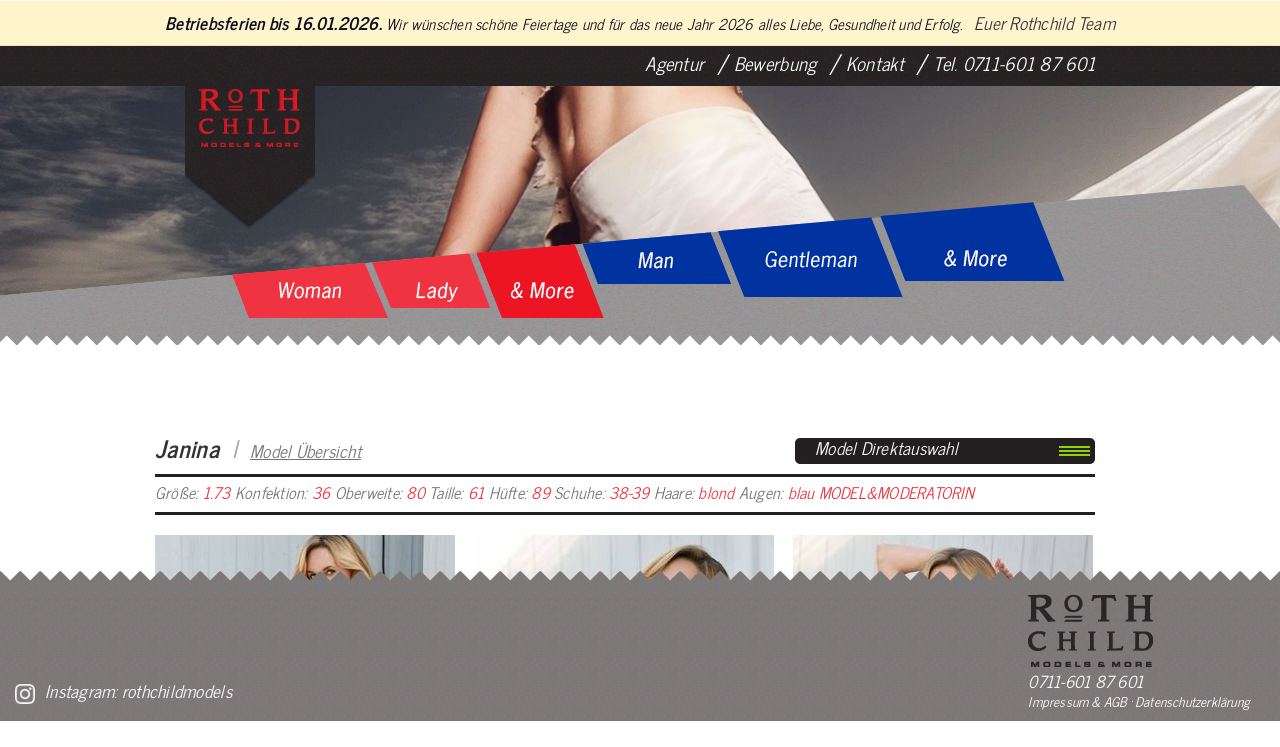

--- FILE ---
content_type: text/html; charset=utf-8
request_url: https://www.rothchild.de/index.php?id=22&L=0&itemDetailId=353&cat=6
body_size: 6682
content:
<!DOCTYPE html>
<html lang="de">
<head> <script src="https://5f3c395.ccm19.de/app/public/ccm19.js?apiKey=edeaeecf3cc8770063c9b437873c96d66c706db714314682&amp;domain=f29a59c&amp;lang=de_DE" referrerpolicy="origin"></script>
	<meta http-equiv="Content-Type" content="text/html; charset=utf-8">
	<!--
	This website is powered by TYPO3 - inspiring people to share!
	TYPO3 is a free open source Content Management Framework initially created by Kasper Skaarhoj and licensed under GNU/GPL.
	TYPO3 is copyright 1998-2013 of Kasper Skaarhoj. Extensions are copyright of their respective owners.
	Information and contribution at http://typo3.org/
	-->
	<base href="https://www.rothchild.de/">
	
	<meta name="keywords" content="Model, Models, Casting, Werbetypen, Best Ager, Werbemodels, Fotomodels">
	<meta name="robots" content="index,follow">
	<meta name="revisit-after" content="3 days">
	<meta name="country" content="Germany">
	<meta name="city" content="Stuttgart">
	<meta name="zipcode" content="70182">
	<meta name="icbm" content="48.77506,9.18628">
	
	<link rel="stylesheet" type="text/css" media="all"  href="typo3temp/stylesheet_e3a4d281ce.css" />

	<link rel="stylesheet" type="text/css" media="all"  href="typo3conf/ext/rc_models/template/rc_models.css" />

	<link rel="stylesheet" type="text/css" media="all"  href="typo3conf/ext/powermail/Resources/Public/Css/jquery.ui.theme.css" />

	<link rel="stylesheet" type="text/css" media="all"  href="typo3conf/ext/powermail/Resources/Public/Css/jquery.ui.datepicker.css" />

	<link rel="stylesheet" type="text/css" media="all"  href="fileadmin/templates/html/bootstrap/css/bootstrap.min.css" />

	<link rel="stylesheet" type="text/css" media="all"  href="fileadmin/templates/html/layout/layout.css" />

	<link rel="stylesheet" type="text/css" media="all"  href="fileadmin/templates/html/layout/bootstrap_nested_navigation.css" />
<link rel="stylesheet" type="text/css" href="fileadmin/templates/html/layout/csc.css" media="all">
	
	<link rel="stylesheet" type="text/css" media="all"  href="fileadmin/templates/html/layout/rte.css" />

	<link rel="stylesheet" type="text/css" media="all"  href="fileadmin/templates/galleria/themes/classic/galleria.classic.css" />

	<link rel="stylesheet" type="text/css" media="all"  href="fileadmin/templates/fonts/antonio2/antonio.css" />

	<link rel="stylesheet" type="text/css" media="all"  href="fileadmin/templates/html/message.css" />

	<link rel="stylesheet" type="text/css" media="all"  href="fileadmin/templates/html/layout/cookiehinweis.css" />

	<link rel="stylesheet" type="text/css" media="all"  href="fileadmin/templates/html/layout/mobile.css" />
<script src="fileadmin/templates/js/jquery-1.9.1.min.js" type="text/javascript"></script>
	<script src="fileadmin/templates/js/jquery-migrate-1.1.0.min.js" type="text/javascript"></script>
	<script src="fileadmin/templates/js/modernizr.custom.37990.js" type="text/javascript"></script>
	<script src="typo3conf/ext/rc_models/js/mktools.js" type="text/javascript"></script>
	<script src="typo3conf/ext/rc_models/js/rc_models.js" type="text/javascript"></script>
	<script src="fileadmin/templates/html/bootstrap/js/bootstrap.min.js" type="text/javascript"></script>
	<script src="fileadmin/templates/html/layout/layout.js" type="text/javascript"></script>
	<script src="typo3temp/javascript_757c080409.js" type="text/javascript"></script>
	<!--[if lt IE 9]>
	<script src="fileadmin/templates/html/bootstrap/js/html5shiv.js"></script>
	<link media="all" href="fileadmin/templates/html/layout/ie8.css" type="text/css" rel="stylesheet">
	<![endif]-->
	<meta name="viewport" content="width=device-width, initial-scale=1.0" />
	<link rel="icon" href="https://www.rothchild.de/fileadmin/images/favicon.ico" type="image/x-ico; charset=binary"><meta name="viewport" content="width=1024">	<meta name="geo.region" content="DE-BW" />
	<meta name="geo.placename"
	content="Olgastr. 31, 70182, Stuttgart" />
	<meta name="geo.position"
	content="48.77506,9.18628" />
	<script>
	(function(i,s,o,g,r,a,m){i['GoogleAnalyticsObject']=r;i[r]=i[r]||function(){
	(i[r].q=i[r].q||[]).push(arguments)},i[r].l=1*new Date();a=s.createElement(o),
	m=s.getElementsByTagName(o)[0];a.async=1;a.src=g;m.parentNode.insertBefore(a,m)
	})(window,document,'script','//www.google-analytics.com/analytics.js','ga');
	ga('create', 'UA-791750-53', 'rothchild.de');
	ga('set', 'anonymizeIp', true);
	ga('send', 'pageview');
	</script>
	<meta name="keywords" content="Model, Models, Casting, Werbetypen, Best Ager, Werbemodels, Fotomodels" />
	<meta name="viewport" content="width=device-width, initial-scale=1, maximum-scale=1, user-scalable=no">
	<link rel="apple-touch-icon" href="fileadmin/templates/html/layout/images/apple-touch-icon.png">
	
	<link rel="stylesheet" type="text/css" media="screen"  href="typo3conf/ext/rzcolorbox/res/style1/css/colorbox.css" />
<script type="text/javascript" src="typo3conf/ext/rzcolorbox/res/js/jquery.colorbox.js"></script>
	<script type="text/javascript">jQuery(document).ready(function(){jQuery(".rzcolorbox").colorbox({current:"Bild {current} von {total}",opacity:"0.85",transition:"fade",speed:350,slideshowSpeed:2500,rel:"rzcolorbox",previous:"voriges",next:"nächstes",close:"schliessen"});});</script>
	
	<script type="application/ld+json">
	{
	"@context": "http://schema.org",
	"@type": "LocalBusiness",
	"name": "Rothchild Fotomodellagentur GmbH",
	"image": "https://www.rothchild.de/fileadmin/templates/html/layout/images/Rothchild_Logo_Web_Header.png",
	"@id": "",
	"url": "https://www.rothchild.de/",
	"telephone": "0711 60187601",
	"address": {
	"@type": "PostalAddress",
	"streetAddress": "Olgastraße 31",
	"addressLocality": "Stuttgart",
	"postalCode": "70182",
	"addressCountry": "DE"
	},
	"geo": {
	"@type": "GeoCoordinates",
	"latitude": 48.77503100000001,
	"longitude": 9.186231799999973
	},
	"sameAs": "https://www.instagram.com/rothchildmodels/"
	}
	</script>
	<title>Janina - Rothchild Models And More</title>
	<link rel="canonical" href="https://www.rothchild.de/index.php?id=22&itemDetailId=353" />
</head>
<body>
	
	<link rel="stylesheet" type="text/css" media="all"  href="typo3temp/scriptmerger/temp/inDocument-7c66627c9fe1c089f617c2bdcd62efc9.css" />
<div class="holiday-bar">
		<strong>Betriebsferien bis 16.01.2026.</strong>
		Wir wünschen schöne Feiertage und für das neue Jahr 2026 alles Liebe, Gesundheit und Erfolg.
		<span class="holiday-sign">Euer Rothchild Team</span>
	</div>
	<div id="message"></div>
	<div id="container-content" class="container">
		
		<div id="headbar">
			<div id="catmenu"><div id="bigimg"  style="background:url(typo3temp/GB/84970a9673.png) no-repeat center top;"><div id="catmenu-bg" style="background:url(fileadmin/templates/html/layout/images/catmenu/catmenu-bg.png) no-repeat center bottom;"><div id="catmenu-bg-inner" style="background:url(fileadmin/templates/html/layout/images/catmenu/header_navi_zacken.png) repeat-x center bottom;"><div id="ro-container"><img id="catmenu-ro-1" data-cmid="1" class="catmenu-ro" src="fileadmin/templates/html/layout/images/catmenu/catmenu-ro-1.png" usemap="#catmenu_ro_1"><img id="catmenu-ro-2" data-cmid="2" class="catmenu-ro" src="fileadmin/templates/html/layout/images/catmenu/catmenu-ro-2.png" usemap="#catmenu_ro_2"><img id="catmenu-ro-3" data-cmid="3" class="catmenu-ro" src="fileadmin/templates/html/layout/images/catmenu/catmenu-ro-3.png" usemap="#catmenu_ro_3"><img id="catmenu-ro-5" data-cmid="5" class="catmenu-ro" src="fileadmin/templates/html/layout/images/catmenu/catmenu-ro-5.png" usemap="#catmenu_ro_5"><img id="catmenu-ro-6" data-cmid="6" class="catmenu-ro" src="fileadmin/templates/html/layout/images/catmenu/catmenu-ro-6.png" usemap="#catmenu_ro_6"><img id="catmenu-ro-7" data-cmid="7" class="catmenu-ro" src="fileadmin/templates/html/layout/images/catmenu/catmenu-ro-7.png" usemap="#catmenu_ro_7"><img id="catmenu-no-1" data-cmid="1" class="catmenu-no" src="fileadmin/templates/html/layout/images/catmenu/catmenu-no-1.png" usemap="#catmenu_ro_1"><img id="catmenu-no-2" data-cmid="2" class="catmenu-no" src="fileadmin/templates/html/layout/images/catmenu/catmenu-no-2.png" usemap="#catmenu_ro_2"><img id="catmenu-no-3" data-cmid="3" class="catmenu-no" src="fileadmin/templates/html/layout/images/catmenu/catmenu-no-3.png" usemap="#catmenu_ro_3"><img id="catmenu-no-5" data-cmid="5" class="catmenu-no" src="fileadmin/templates/html/layout/images/catmenu/catmenu-no-5.png" usemap="#catmenu_ro_5"><img id="catmenu-no-6" data-cmid="6" class="catmenu-no" src="fileadmin/templates/html/layout/images/catmenu/catmenu-no-6.png" usemap="#catmenu_ro_6"><img id="catmenu-no-7" data-cmid="7" class="catmenu-no" src="fileadmin/templates/html/layout/images/catmenu/catmenu-no-7.png" usemap="#catmenu_ro_7"><map name="catmenu_ro_1">
				<area id="catmenu-ro-map-1" data-cmid="1" class="catmenu-ro-map" shape="poly" alt="" coords="185,81, 153,0, 0,14, 25,81" href="index.php?id=22&cat=1" >
				<area  data-cmid="7" class="catmenu-help-map" shape="poly" alt="" coords="160,0, 185,0, 185,70" href="index.php?id=22&cat=7" >
				</map><map name="catmenu_ro_2">
				<area id="catmenu-ro-map-2" data-cmid="2" class="catmenu-ro-map" shape="poly" alt="" coords="150,52, 130,0, 0,12, 15,52" href="index.php?id=22&cat=2" >
				</map><map name="catmenu_ro_3">
				<area id="catmenu-ro-map-3" data-cmid="3" class="catmenu-ro-map" shape="poly" alt="" coords="118,54, 97,0, 0,9, 16,54" href="index.php?id=22&cat=3" >
				</map><map name="catmenu_ro_5">
				<area id="catmenu-ro-map-5" data-cmid="5" class="catmenu-ro-map" shape="poly" alt="" coords="154,54, 133,0, 0,12, 15,54" href="index.php?id=22&cat=5" >
				</map><map name="catmenu_ro_6">
				<area id="catmenu-ro-map-6" data-cmid="6" class="catmenu-ro-map" shape="poly" alt="" coords="126,73, 98,0, 0,9, 24,73" href="index.php?id=22&cat=6" >
				</map><map name="catmenu_ro_7">
				<area id="catmenu-ro-map-7" data-cmid="7" class="catmenu-ro-map" shape="poly" alt="" coords="0,15, 155,1, 186,81, 26,81" href="index.php?id=22&cat=7" >
				<area  data-cmid="1" class="catmenu-ro-map" shape="poly" alt="" coords="22,81, 0,25, 0,81" href="index.php?id=22&cat=1" >
				</map></div></div></div></div></div>
				<div id="blackhead"></div>
			</div>
			<div class="menu-icon"><span></span><span></span><span></span><span></span></div>
			<div class="mobile-menu"><ul class="mobile-menu-list"><li><a href="agentur/about-us.html" >About us</a></li><li><a href="modelbuchung.html" >Modelbuchung</a></li><li>News</li><li><a href="bewerbung.html" >Bewerbung</a></li><li><a href="kontakt.html" >Kontakt</a></li><li class="has-dropdown"><span>Models</span><ul class="dropdown"><li><a href="https://www.rothchild.de/index.php?id=22&amp;cat=5" >Woman</a></li><li><a href="https://www.rothchild.de/index.php?id=22&amp;cat=3" >Lady</a></li><li><a href="https://www.rothchild.de/index.php?id=22&amp;cat=6" >& More</a></li><li><a href="https://www.rothchild.de/index.php?id=22&amp;cat=2" >Man</a></li><li><a href="https://www.rothchild.de/index.php?id=22&amp;cat=1" >Gentleman</a></li><li><a href="https://www.rothchild.de/index.php?id=22&amp;cat=7" >& More</a></li></ul></li></ul></div>
			
			<div class="row">
				<div id="header" class="span12">
					<div id="main-navigation"><span class="mitem-container"><a href="agentur/about-us.html"  >Agentur</a>&nbsp;<img src="fileadmin/templates/html/layout/images/slash.png" alt="/">&nbsp;<div class="msubitems"><a href="agentur/about-us.html"  >About us</a>&nbsp;<img src="fileadmin/templates/html/layout/images/slash.png" alt="/">&nbsp;<a href="modelbuchung.html"  >Modelbuchung</a></div></span><span class="mitem-container"><a href="bewerbung.html"  >Bewerbung</a>&nbsp;<img src="fileadmin/templates/html/layout/images/slash.png" alt="/">&nbsp;</span><span class="mitem-container"><a href="kontakt.html"  >Kontakt</a>&nbsp;<img src="fileadmin/templates/html/layout/images/slash.png" alt="/">&nbsp;</span>Tel. 0711-601 87 601	<div id="zipfel">
						<a href="https://www.rothchild.de/"><img src="fileadmin/templates/html/layout/images/Rothchild_Logo_Web_Header.png" alt="Rothchild Models &amp; More" title="Rothchild Models &amp; More"></a>
					</div></div>
				</div>
			</div>
			
			<div class="row">
				
				<div id="basic-content" class="span12">
					
					<div id="c77" class="csc-default layout-0">
					
					
					<div class="tx-rcmodels-pi1">
						
						<section id="searchbar"  data-script="index.php?id=22&amp;L=0&amp;cat=6">
						
						<div id="backlink" class="">
							
							<span id="backlink-name">
							Janina
							</span>
							<span id="backlink-text">
							&nbsp;I&nbsp;
							<a href="index.php?id=22&amp;L=0&amp;cat=6#item-353" title="Model &Uuml;bersicht">
							Model &Uuml;bersicht
							</a>
							</span>
						</div>
						<div id="btn-model-direct">Model Direktauswahl</div>
						
						<div id="direct-modellist">
							<p class="dml-item " data-script="index.php?id=22&amp;L=0&amp;cat=6&itemUid=183"><a href="index.php?id=22&amp;L=0&amp;cat=6&itemUid=183" >Anuschka</a></p>
							<p class="dml-item " data-script="index.php?id=22&amp;L=0&amp;cat=6&itemUid=343"><a href="index.php?id=22&amp;L=0&amp;cat=6&itemUid=343" >Carolin</a></p>
							<p class="dml-item " data-script="index.php?id=22&amp;L=0&amp;cat=6&itemUid=489"><a href="index.php?id=22&amp;L=0&amp;cat=6&itemUid=489" >Cora</a></p>
							<p class="dml-item " data-script="index.php?id=22&amp;L=0&amp;cat=6&itemUid=326"><a href="index.php?id=22&amp;L=0&amp;cat=6&itemUid=326" >Daniela S.</a></p>
							<p class="dml-item " data-script="index.php?id=22&amp;L=0&amp;cat=6&itemUid=353"><a href="index.php?id=22&amp;L=0&amp;cat=6&itemUid=353" >Janina</a></p>
							<p class="dml-item " data-script="index.php?id=22&amp;L=0&amp;cat=6&itemUid=466"><a href="index.php?id=22&amp;L=0&amp;cat=6&itemUid=466" >Johanna M.</a></p>
							<p class="dml-item " data-script="index.php?id=22&amp;L=0&amp;cat=6&itemUid=391"><a href="index.php?id=22&amp;L=0&amp;cat=6&itemUid=391" >Karin model&artist</a></p>
							<p class="dml-item " data-script="index.php?id=22&amp;L=0&amp;cat=6&itemUid=457"><a href="index.php?id=22&amp;L=0&amp;cat=6&itemUid=457" >Katharina B.</a></p>
							<p class="dml-item " data-script="index.php?id=22&amp;L=0&amp;cat=6&itemUid=485"><a href="index.php?id=22&amp;L=0&amp;cat=6&itemUid=485" >Lena</a></p>
							<p class="dml-item " data-script="index.php?id=22&amp;L=0&amp;cat=6&itemUid=490"><a href="index.php?id=22&amp;L=0&amp;cat=6&itemUid=490" >Lina</a></p>
							<p class="dml-item " data-script="index.php?id=22&amp;L=0&amp;cat=6&itemUid=283"><a href="index.php?id=22&amp;L=0&amp;cat=6&itemUid=283" >Marion B.</a></p>
							<p class="dml-item " data-script="index.php?id=22&amp;L=0&amp;cat=6&itemUid=377"><a href="index.php?id=22&amp;L=0&amp;cat=6&itemUid=377" >Martina</a></p>
							<p class="dml-item " data-script="index.php?id=22&amp;L=0&amp;cat=6&itemUid=426"><a href="index.php?id=22&amp;L=0&amp;cat=6&itemUid=426" >Mia</a></p>
							<p class="dml-item " data-script="index.php?id=22&amp;L=0&amp;cat=6&itemUid=504"><a href="index.php?id=22&amp;L=0&amp;cat=6&itemUid=504" >Monique</a></p>
							<p class="dml-item " data-script="index.php?id=22&amp;L=0&amp;cat=6&itemUid=487"><a href="index.php?id=22&amp;L=0&amp;cat=6&itemUid=487" >Petra M.</a></p>
							<p class="dml-item " data-script="index.php?id=22&amp;L=0&amp;cat=6&itemUid=432"><a href="index.php?id=22&amp;L=0&amp;cat=6&itemUid=432" >Sabrina L.</a></p>
							<p class="dml-item " data-script="index.php?id=22&amp;L=0&amp;cat=6&itemUid=440"><a href="index.php?id=22&amp;L=0&amp;cat=6&itemUid=440" >Shen Shen</a></p>
							<p class="dml-item " data-script="index.php?id=22&amp;L=0&amp;cat=6&itemUid=445"><a href="index.php?id=22&amp;L=0&amp;cat=6&itemUid=445" >Simone</a></p>
							<p class="dml-item " data-script="index.php?id=22&amp;L=0&amp;cat=6&itemUid=493"><a href="index.php?id=22&amp;L=0&amp;cat=6&itemUid=493" >Sonja</a></p>
							<p class="dml-item " data-script="index.php?id=22&amp;L=0&amp;cat=6&itemUid=501"><a href="index.php?id=22&amp;L=0&amp;cat=6&itemUid=501" >Stella</a></p>
							<p class="dml-item " data-script="index.php?id=22&amp;L=0&amp;cat=6&itemUid=361"><a href="index.php?id=22&amp;L=0&amp;cat=6&itemUid=361" >Sylvia R.</a></p>
						</div>
						
						</section>
						
						
						<section id="itemDetails" data-imgoncard="0" data-addingItemId="0">
						
						
						<ul class="rcm-list rcm-list-item-properties">
							<li class="rcm-item rcm-item-property">
							
							<span class="prop-label">Gr&#246;&szlig;e:</span>&nbsp;<span class="prop-value female">1.73</span>&nbsp;
							</li>
							<li class="rcm-item rcm-item-property">
							
							<span class="prop-label">Konfektion:</span>&nbsp;<span class="prop-value female">36</span>&nbsp;
							</li>
							<li class="rcm-item rcm-item-property">
							
							<span class="prop-label">Oberweite:</span>&nbsp;<span class="prop-value female">80</span>&nbsp;
							</li>
							<li class="rcm-item rcm-item-property">
							
							<span class="prop-label">Taille:</span>&nbsp;<span class="prop-value female">61</span>&nbsp;
							</li>
							<li class="rcm-item rcm-item-property">
							
							<span class="prop-label">H&uuml;fte:</span>&nbsp;<span class="prop-value female">89</span>&nbsp;
							</li>
							<li class="rcm-item rcm-item-property">
							
							<span class="prop-label">Schuhe:</span>&nbsp;<span class="prop-value female">38-39</span>&nbsp;
							</li>
							<li class="rcm-item rcm-item-property">
							
							<span class="prop-label">Haare:</span>&nbsp;<span class="prop-value female">blond</span>&nbsp;
							</li>
							<li class="rcm-item rcm-item-property">
							
							<span class="prop-label">Augen:</span>&nbsp;<span class="prop-value female">blau MODEL&MODERATORIN</span>&nbsp;
							</li>
						</ul>
						
						
						<ul class="rcm-list rcm-list-item-pic">
							<li class="rcm-item rcm-item-item-pic ">
							<div class="pic-container">
								
								<img src="typo3temp/GB/5cf1b4d3c9.jpg" title="" alt="Fotomodell Janina aus Bad Boll">
								
								
							</div>
							
						<div class="options " id="item-options-1X353"  data-noicon="typo3conf/ext/rc_models/template/images/Rothchild_Photo_Grau.png" data-roicon="typo3conf/ext/rc_models/template/images/Rothchild_Photo_Woman.png">
							
							<span id="span-add-item-1X353" class="span-add-item ">
							<img src="typo3conf/ext/rc_models/template/images/Rothchild_Photo_Grau.png" title="Zu Sedcard hinzuf&uuml;gen" alt="Zu Sedcard hinzuf&uuml;gen" class="add-scitem-icon xicon  " id="add-item-icon-1X353"  data-itemid="353" data-picnum="1"  data-script="index.php?id=22&amp;L=0&addScItem=1&itemDetailId=353" data-picurl="dXBsb2Fkcy90eF9yY21vZGVscy8wNS0wNS1KYW5pbmE4MS5qcGc=" onclick="return false;">
							<a href="#" onclick="return false;" title="Zu Sedcard hinzuf&uuml;gen" class="add-scitem-icon xicon ro-female " id="add-item-text-1X353" data-itemid="353" data-picnum="1"  data-script="index.php?id=22&amp;L=0&addScItem=1&itemDetailId=353" data-picurl="dXBsb2Fkcy90eF9yY21vZGVscy8wNS0wNS1KYW5pbmE4MS5qcGc=" onclick="return false;">
							Zu Sedcard hinzuf&uuml;gen
							</a>
							</span>
							<span id="span-on-card-1X353" class="span-on-card hidden">
							<img src="typo3conf/ext/rc_models/template/images/Rothchild_Photo_Woman.png" title="Zu Sedcard hinzugef&uuml;gt" alt="Zu Sedcard hinzugef&uuml;gt" class=" " id="on-card-icon-1X353" >
							
							<span class="is-on-card female">
							Zu Sedcard hinzugef&uuml;gt
							</span>
							</span>
						</div>
						</li>
						<li class="rcm-item rcm-item-item-pic ">
						<div class="pic-container">
							
							<img src="typo3temp/GB/4faedff118.jpg" title="" alt="Fotomodell Janina aus Bad Boll">
							
							
						</div>
						
					<div class="options " id="item-options-2X353"  data-noicon="typo3conf/ext/rc_models/template/images/Rothchild_Photo_Grau.png" data-roicon="typo3conf/ext/rc_models/template/images/Rothchild_Photo_Woman.png">
						
						<span id="span-add-item-2X353" class="span-add-item ">
						<img src="typo3conf/ext/rc_models/template/images/Rothchild_Photo_Grau.png" title="Zu Sedcard hinzuf&uuml;gen" alt="Zu Sedcard hinzuf&uuml;gen" class="add-scitem-icon xicon  " id="add-item-icon-2X353"  data-itemid="353" data-picnum="2"  data-script="index.php?id=22&amp;L=0&addScItem=1&itemDetailId=353" data-picurl="dXBsb2Fkcy90eF9yY21vZGVscy8wNi0wNi1KYW5pbmE4MC5qcGc=" onclick="return false;">
						<a href="#" onclick="return false;" title="Zu Sedcard hinzuf&uuml;gen" class="add-scitem-icon xicon ro-female " id="add-item-text-2X353" data-itemid="353" data-picnum="2"  data-script="index.php?id=22&amp;L=0&addScItem=1&itemDetailId=353" data-picurl="dXBsb2Fkcy90eF9yY21vZGVscy8wNi0wNi1KYW5pbmE4MC5qcGc=" onclick="return false;">
						Zu Sedcard hinzuf&uuml;gen
						</a>
						</span>
						<span id="span-on-card-2X353" class="span-on-card hidden">
						<img src="typo3conf/ext/rc_models/template/images/Rothchild_Photo_Woman.png" title="Zu Sedcard hinzugef&uuml;gt" alt="Zu Sedcard hinzugef&uuml;gt" class=" " id="on-card-icon-2X353" >
						
						<span class="is-on-card female">
						Zu Sedcard hinzugef&uuml;gt
						</span>
						</span>
					</div>
					</li>
					<li class="rcm-item rcm-item-item-pic no-right-margin">
					<div class="pic-container">
						
						<img src="typo3temp/GB/cd500b41f0.jpg" title="" alt="Fotomodell Janina aus Bad Boll">
						
						
					</div>
					
				<div class="options " id="item-options-3X353"  data-noicon="typo3conf/ext/rc_models/template/images/Rothchild_Photo_Grau.png" data-roicon="typo3conf/ext/rc_models/template/images/Rothchild_Photo_Woman.png">
					
					<span id="span-add-item-3X353" class="span-add-item ">
					<img src="typo3conf/ext/rc_models/template/images/Rothchild_Photo_Grau.png" title="Zu Sedcard hinzuf&uuml;gen" alt="Zu Sedcard hinzuf&uuml;gen" class="add-scitem-icon xicon  " id="add-item-icon-3X353"  data-itemid="353" data-picnum="3"  data-script="index.php?id=22&amp;L=0&addScItem=1&itemDetailId=353" data-picurl="dXBsb2Fkcy90eF9yY21vZGVscy8wNy0wNy1KYW5pbmE3OS5qcGc=" onclick="return false;">
					<a href="#" onclick="return false;" title="Zu Sedcard hinzuf&uuml;gen" class="add-scitem-icon xicon ro-female " id="add-item-text-3X353" data-itemid="353" data-picnum="3"  data-script="index.php?id=22&amp;L=0&addScItem=1&itemDetailId=353" data-picurl="dXBsb2Fkcy90eF9yY21vZGVscy8wNy0wNy1KYW5pbmE3OS5qcGc=" onclick="return false;">
					Zu Sedcard hinzuf&uuml;gen
					</a>
					</span>
					<span id="span-on-card-3X353" class="span-on-card hidden">
					<img src="typo3conf/ext/rc_models/template/images/Rothchild_Photo_Woman.png" title="Zu Sedcard hinzugef&uuml;gt" alt="Zu Sedcard hinzugef&uuml;gt" class=" " id="on-card-icon-3X353" >
					
					<span class="is-on-card female">
					Zu Sedcard hinzugef&uuml;gt
					</span>
					</span>
				</div>
				</li>
				<li class="rcm-item rcm-item-item-pic ">
				<div class="pic-container">
					
					<img src="typo3temp/GB/4f9316542c.jpg" title="" alt="Fotomodell Janina aus Bad Boll">
					
					
				</div>
				
			<div class="options " id="item-options-4X353"  data-noicon="typo3conf/ext/rc_models/template/images/Rothchild_Photo_Grau.png" data-roicon="typo3conf/ext/rc_models/template/images/Rothchild_Photo_Woman.png">
				
				<span id="span-add-item-4X353" class="span-add-item ">
				<img src="typo3conf/ext/rc_models/template/images/Rothchild_Photo_Grau.png" title="Zu Sedcard hinzuf&uuml;gen" alt="Zu Sedcard hinzuf&uuml;gen" class="add-scitem-icon xicon  " id="add-item-icon-4X353"  data-itemid="353" data-picnum="4"  data-script="index.php?id=22&amp;L=0&addScItem=1&itemDetailId=353" data-picurl="dXBsb2Fkcy90eF9yY21vZGVscy8wMS0wMS1KYW5pbmE3NS5qcGc=" onclick="return false;">
				<a href="#" onclick="return false;" title="Zu Sedcard hinzuf&uuml;gen" class="add-scitem-icon xicon ro-female " id="add-item-text-4X353" data-itemid="353" data-picnum="4"  data-script="index.php?id=22&amp;L=0&addScItem=1&itemDetailId=353" data-picurl="dXBsb2Fkcy90eF9yY21vZGVscy8wMS0wMS1KYW5pbmE3NS5qcGc=" onclick="return false;">
				Zu Sedcard hinzuf&uuml;gen
				</a>
				</span>
				<span id="span-on-card-4X353" class="span-on-card hidden">
				<img src="typo3conf/ext/rc_models/template/images/Rothchild_Photo_Woman.png" title="Zu Sedcard hinzugef&uuml;gt" alt="Zu Sedcard hinzugef&uuml;gt" class=" " id="on-card-icon-4X353" >
				
				<span class="is-on-card female">
				Zu Sedcard hinzugef&uuml;gt
				</span>
				</span>
			</div>
			</li>
			<li class="rcm-item rcm-item-item-pic ">
			<div class="pic-container">
				
				<img src="typo3temp/GB/459077cab0.jpg" title="" alt="Fotomodell Janina aus Bad Boll">
				
				
			</div>
			
		<div class="options " id="item-options-5X353"  data-noicon="typo3conf/ext/rc_models/template/images/Rothchild_Photo_Grau.png" data-roicon="typo3conf/ext/rc_models/template/images/Rothchild_Photo_Woman.png">
			
			<span id="span-add-item-5X353" class="span-add-item ">
			<img src="typo3conf/ext/rc_models/template/images/Rothchild_Photo_Grau.png" title="Zu Sedcard hinzuf&uuml;gen" alt="Zu Sedcard hinzuf&uuml;gen" class="add-scitem-icon xicon  " id="add-item-icon-5X353"  data-itemid="353" data-picnum="5"  data-script="index.php?id=22&amp;L=0&addScItem=1&itemDetailId=353" data-picurl="dXBsb2Fkcy90eF9yY21vZGVscy8wMi0wMi1KYW5pbmE3Ny5qcGc=" onclick="return false;">
			<a href="#" onclick="return false;" title="Zu Sedcard hinzuf&uuml;gen" class="add-scitem-icon xicon ro-female " id="add-item-text-5X353" data-itemid="353" data-picnum="5"  data-script="index.php?id=22&amp;L=0&addScItem=1&itemDetailId=353" data-picurl="dXBsb2Fkcy90eF9yY21vZGVscy8wMi0wMi1KYW5pbmE3Ny5qcGc=" onclick="return false;">
			Zu Sedcard hinzuf&uuml;gen
			</a>
			</span>
			<span id="span-on-card-5X353" class="span-on-card hidden">
			<img src="typo3conf/ext/rc_models/template/images/Rothchild_Photo_Woman.png" title="Zu Sedcard hinzugef&uuml;gt" alt="Zu Sedcard hinzugef&uuml;gt" class=" " id="on-card-icon-5X353" >
			
			<span class="is-on-card female">
			Zu Sedcard hinzugef&uuml;gt
			</span>
			</span>
		</div>
		</li>
		<li class="rcm-item rcm-item-item-pic no-right-margin">
		<div class="pic-container">
			
			<img src="typo3temp/GB/7bf1f670a4.jpg" title="" alt="Fotomodell Janina aus Bad Boll">
			
			
		</div>
		
	<div class="options " id="item-options-6X353"  data-noicon="typo3conf/ext/rc_models/template/images/Rothchild_Photo_Grau.png" data-roicon="typo3conf/ext/rc_models/template/images/Rothchild_Photo_Woman.png">
		
		<span id="span-add-item-6X353" class="span-add-item ">
		<img src="typo3conf/ext/rc_models/template/images/Rothchild_Photo_Grau.png" title="Zu Sedcard hinzuf&uuml;gen" alt="Zu Sedcard hinzuf&uuml;gen" class="add-scitem-icon xicon  " id="add-item-icon-6X353"  data-itemid="353" data-picnum="6"  data-script="index.php?id=22&amp;L=0&addScItem=1&itemDetailId=353" data-picurl="dXBsb2Fkcy90eF9yY21vZGVscy8wMy0wMy1KYW5pbmE3Ni5qcGc=" onclick="return false;">
		<a href="#" onclick="return false;" title="Zu Sedcard hinzuf&uuml;gen" class="add-scitem-icon xicon ro-female " id="add-item-text-6X353" data-itemid="353" data-picnum="6"  data-script="index.php?id=22&amp;L=0&addScItem=1&itemDetailId=353" data-picurl="dXBsb2Fkcy90eF9yY21vZGVscy8wMy0wMy1KYW5pbmE3Ni5qcGc=" onclick="return false;">
		Zu Sedcard hinzuf&uuml;gen
		</a>
		</span>
		<span id="span-on-card-6X353" class="span-on-card hidden">
		<img src="typo3conf/ext/rc_models/template/images/Rothchild_Photo_Woman.png" title="Zu Sedcard hinzugef&uuml;gt" alt="Zu Sedcard hinzugef&uuml;gt" class=" " id="on-card-icon-6X353" >
		
		<span class="is-on-card female">
		Zu Sedcard hinzugef&uuml;gt
		</span>
		</span>
	</div>
	</li>
	<li class="rcm-item rcm-item-item-pic ">
	<div class="pic-container">
		
		<img src="typo3temp/GB/8240231264.jpg" title="" alt="Fotomodell Janina aus Bad Boll">
		
		
	</div>
	
<div class="options " id="item-options-7X353"  data-noicon="typo3conf/ext/rc_models/template/images/Rothchild_Photo_Grau.png" data-roicon="typo3conf/ext/rc_models/template/images/Rothchild_Photo_Woman.png">
	
	<span id="span-add-item-7X353" class="span-add-item ">
	<img src="typo3conf/ext/rc_models/template/images/Rothchild_Photo_Grau.png" title="Zu Sedcard hinzuf&uuml;gen" alt="Zu Sedcard hinzuf&uuml;gen" class="add-scitem-icon xicon  " id="add-item-icon-7X353"  data-itemid="353" data-picnum="7"  data-script="index.php?id=22&amp;L=0&addScItem=1&itemDetailId=353" data-picurl="dXBsb2Fkcy90eF9yY21vZGVscy8wNC0wNC1KYW5pbmE4Mi5qcGc=" onclick="return false;">
	<a href="#" onclick="return false;" title="Zu Sedcard hinzuf&uuml;gen" class="add-scitem-icon xicon ro-female " id="add-item-text-7X353" data-itemid="353" data-picnum="7"  data-script="index.php?id=22&amp;L=0&addScItem=1&itemDetailId=353" data-picurl="dXBsb2Fkcy90eF9yY21vZGVscy8wNC0wNC1KYW5pbmE4Mi5qcGc=" onclick="return false;">
	Zu Sedcard hinzuf&uuml;gen
	</a>
	</span>
	<span id="span-on-card-7X353" class="span-on-card hidden">
	<img src="typo3conf/ext/rc_models/template/images/Rothchild_Photo_Woman.png" title="Zu Sedcard hinzugef&uuml;gt" alt="Zu Sedcard hinzugef&uuml;gt" class=" " id="on-card-icon-7X353" >
	
	<span class="is-on-card female">
	Zu Sedcard hinzugef&uuml;gt
	</span>
	</span>
</div>
</li>
<li class="rcm-item rcm-item-item-pic ">
<div class="pic-container">
	
	<img src="typo3temp/GB/8fee02b07b.jpg" title="" alt="Fotomodell Janina aus Bad Boll">
	
	
</div>

<div class="options " id="item-options-8X353"  data-noicon="typo3conf/ext/rc_models/template/images/Rothchild_Photo_Grau.png" data-roicon="typo3conf/ext/rc_models/template/images/Rothchild_Photo_Woman.png">

<span id="span-add-item-8X353" class="span-add-item ">
<img src="typo3conf/ext/rc_models/template/images/Rothchild_Photo_Grau.png" title="Zu Sedcard hinzuf&uuml;gen" alt="Zu Sedcard hinzuf&uuml;gen" class="add-scitem-icon xicon  " id="add-item-icon-8X353"  data-itemid="353" data-picnum="8"  data-script="index.php?id=22&amp;L=0&addScItem=1&itemDetailId=353" data-picurl="dXBsb2Fkcy90eF9yY21vZGVscy8wOS0wOS1KYW5pbmE4My5qcGc=" onclick="return false;">
<a href="#" onclick="return false;" title="Zu Sedcard hinzuf&uuml;gen" class="add-scitem-icon xicon ro-female " id="add-item-text-8X353" data-itemid="353" data-picnum="8"  data-script="index.php?id=22&amp;L=0&addScItem=1&itemDetailId=353" data-picurl="dXBsb2Fkcy90eF9yY21vZGVscy8wOS0wOS1KYW5pbmE4My5qcGc=" onclick="return false;">
Zu Sedcard hinzuf&uuml;gen
</a>
</span>
<span id="span-on-card-8X353" class="span-on-card hidden">
<img src="typo3conf/ext/rc_models/template/images/Rothchild_Photo_Woman.png" title="Zu Sedcard hinzugef&uuml;gt" alt="Zu Sedcard hinzugef&uuml;gt" class=" " id="on-card-icon-8X353" >

<span class="is-on-card female">
Zu Sedcard hinzugef&uuml;gt
</span>
</span>
</div>
</li>
<li class="rcm-item rcm-item-item-pic no-right-margin">
<div class="pic-container">

<img src="typo3temp/GB/8fcc482c91.jpg" title="" alt="Fotomodell Janina aus Bad Boll">


</div>

<div class="options " id="item-options-9X353"  data-noicon="typo3conf/ext/rc_models/template/images/Rothchild_Photo_Grau.png" data-roicon="typo3conf/ext/rc_models/template/images/Rothchild_Photo_Woman.png">

<span id="span-add-item-9X353" class="span-add-item ">
<img src="typo3conf/ext/rc_models/template/images/Rothchild_Photo_Grau.png" title="Zu Sedcard hinzuf&uuml;gen" alt="Zu Sedcard hinzuf&uuml;gen" class="add-scitem-icon xicon  " id="add-item-icon-9X353"  data-itemid="353" data-picnum="9"  data-script="index.php?id=22&amp;L=0&addScItem=1&itemDetailId=353" data-picurl="dXBsb2Fkcy90eF9yY21vZGVscy8xMS0xMS1KYW5pbmE4NS5qcGc=" onclick="return false;">
<a href="#" onclick="return false;" title="Zu Sedcard hinzuf&uuml;gen" class="add-scitem-icon xicon ro-female " id="add-item-text-9X353" data-itemid="353" data-picnum="9"  data-script="index.php?id=22&amp;L=0&addScItem=1&itemDetailId=353" data-picurl="dXBsb2Fkcy90eF9yY21vZGVscy8xMS0xMS1KYW5pbmE4NS5qcGc=" onclick="return false;">
Zu Sedcard hinzuf&uuml;gen
</a>
</span>
<span id="span-on-card-9X353" class="span-on-card hidden">
<img src="typo3conf/ext/rc_models/template/images/Rothchild_Photo_Woman.png" title="Zu Sedcard hinzugef&uuml;gt" alt="Zu Sedcard hinzugef&uuml;gt" class=" " id="on-card-icon-9X353" >

<span class="is-on-card female">
Zu Sedcard hinzugef&uuml;gt
</span>
</span>
</div>
</li>
<li class="rcm-item rcm-item-item-pic ">
<div class="pic-container">

<img src="typo3temp/GB/dbc3dfb486.jpg" title="" alt="Fotomodell Janina aus Bad Boll">


</div>

<div class="options " id="item-options-10X353"  data-noicon="typo3conf/ext/rc_models/template/images/Rothchild_Photo_Grau.png" data-roicon="typo3conf/ext/rc_models/template/images/Rothchild_Photo_Woman.png">

<span id="span-add-item-10X353" class="span-add-item ">
<img src="typo3conf/ext/rc_models/template/images/Rothchild_Photo_Grau.png" title="Zu Sedcard hinzuf&uuml;gen" alt="Zu Sedcard hinzuf&uuml;gen" class="add-scitem-icon xicon  " id="add-item-icon-10X353"  data-itemid="353" data-picnum="10"  data-script="index.php?id=22&amp;L=0&addScItem=1&itemDetailId=353" data-picurl="dXBsb2Fkcy90eF9yY21vZGVscy8wNy0wNy1KYW5pbmE2OC5qcGc=" onclick="return false;">
<a href="#" onclick="return false;" title="Zu Sedcard hinzuf&uuml;gen" class="add-scitem-icon xicon ro-female " id="add-item-text-10X353" data-itemid="353" data-picnum="10"  data-script="index.php?id=22&amp;L=0&addScItem=1&itemDetailId=353" data-picurl="dXBsb2Fkcy90eF9yY21vZGVscy8wNy0wNy1KYW5pbmE2OC5qcGc=" onclick="return false;">
Zu Sedcard hinzuf&uuml;gen
</a>
</span>
<span id="span-on-card-10X353" class="span-on-card hidden">
<img src="typo3conf/ext/rc_models/template/images/Rothchild_Photo_Woman.png" title="Zu Sedcard hinzugef&uuml;gt" alt="Zu Sedcard hinzugef&uuml;gt" class=" " id="on-card-icon-10X353" >

<span class="is-on-card female">
Zu Sedcard hinzugef&uuml;gt
</span>
</span>
</div>
</li>
<li class="rcm-item rcm-item-item-pic ">
<div class="pic-container">

<img src="typo3temp/GB/4a7f379836.jpg" title="" alt="Fotomodell Janina aus Bad Boll">


</div>

<div class="options " id="item-options-11X353"  data-noicon="typo3conf/ext/rc_models/template/images/Rothchild_Photo_Grau.png" data-roicon="typo3conf/ext/rc_models/template/images/Rothchild_Photo_Woman.png">

<span id="span-add-item-11X353" class="span-add-item ">
<img src="typo3conf/ext/rc_models/template/images/Rothchild_Photo_Grau.png" title="Zu Sedcard hinzuf&uuml;gen" alt="Zu Sedcard hinzuf&uuml;gen" class="add-scitem-icon xicon  " id="add-item-icon-11X353"  data-itemid="353" data-picnum="11"  data-script="index.php?id=22&amp;L=0&addScItem=1&itemDetailId=353" data-picurl="dXBsb2Fkcy90eF9yY21vZGVscy8wNS0wNS1KYW5pbmE2Ni5qcGc=" onclick="return false;">
<a href="#" onclick="return false;" title="Zu Sedcard hinzuf&uuml;gen" class="add-scitem-icon xicon ro-female " id="add-item-text-11X353" data-itemid="353" data-picnum="11"  data-script="index.php?id=22&amp;L=0&addScItem=1&itemDetailId=353" data-picurl="dXBsb2Fkcy90eF9yY21vZGVscy8wNS0wNS1KYW5pbmE2Ni5qcGc=" onclick="return false;">
Zu Sedcard hinzuf&uuml;gen
</a>
</span>
<span id="span-on-card-11X353" class="span-on-card hidden">
<img src="typo3conf/ext/rc_models/template/images/Rothchild_Photo_Woman.png" title="Zu Sedcard hinzugef&uuml;gt" alt="Zu Sedcard hinzugef&uuml;gt" class=" " id="on-card-icon-11X353" >

<span class="is-on-card female">
Zu Sedcard hinzugef&uuml;gt
</span>
</span>
</div>
</li>
<li class="rcm-item rcm-item-item-pic no-right-margin">
<div class="pic-container">

<img src="typo3temp/GB/2d504f2bdf.jpg" title="" alt="Fotomodell Janina aus Bad Boll">


</div>

<div class="options " id="item-options-12X353"  data-noicon="typo3conf/ext/rc_models/template/images/Rothchild_Photo_Grau.png" data-roicon="typo3conf/ext/rc_models/template/images/Rothchild_Photo_Woman.png">

<span id="span-add-item-12X353" class="span-add-item ">
<img src="typo3conf/ext/rc_models/template/images/Rothchild_Photo_Grau.png" title="Zu Sedcard hinzuf&uuml;gen" alt="Zu Sedcard hinzuf&uuml;gen" class="add-scitem-icon xicon  " id="add-item-icon-12X353"  data-itemid="353" data-picnum="12"  data-script="index.php?id=22&amp;L=0&addScItem=1&itemDetailId=353" data-picurl="dXBsb2Fkcy90eF9yY21vZGVscy8wNi0wNi1KYW5pbmE2Ny5qcGc=" onclick="return false;">
<a href="#" onclick="return false;" title="Zu Sedcard hinzuf&uuml;gen" class="add-scitem-icon xicon ro-female " id="add-item-text-12X353" data-itemid="353" data-picnum="12"  data-script="index.php?id=22&amp;L=0&addScItem=1&itemDetailId=353" data-picurl="dXBsb2Fkcy90eF9yY21vZGVscy8wNi0wNi1KYW5pbmE2Ny5qcGc=" onclick="return false;">
Zu Sedcard hinzuf&uuml;gen
</a>
</span>
<span id="span-on-card-12X353" class="span-on-card hidden">
<img src="typo3conf/ext/rc_models/template/images/Rothchild_Photo_Woman.png" title="Zu Sedcard hinzugef&uuml;gt" alt="Zu Sedcard hinzugef&uuml;gt" class=" " id="on-card-icon-12X353" >

<span class="is-on-card female">
Zu Sedcard hinzugef&uuml;gt
</span>
</span>
</div>
</li>
<li class="rcm-item rcm-item-item-pic ">
<div class="pic-container">

<img src="typo3temp/GB/bde37263d1.jpg" title="" alt="Fotomodell Janina aus Bad Boll">


</div>

<div class="options " id="item-options-13X353"  data-noicon="typo3conf/ext/rc_models/template/images/Rothchild_Photo_Grau.png" data-roicon="typo3conf/ext/rc_models/template/images/Rothchild_Photo_Woman.png">

<span id="span-add-item-13X353" class="span-add-item ">
<img src="typo3conf/ext/rc_models/template/images/Rothchild_Photo_Grau.png" title="Zu Sedcard hinzuf&uuml;gen" alt="Zu Sedcard hinzuf&uuml;gen" class="add-scitem-icon xicon  " id="add-item-icon-13X353"  data-itemid="353" data-picnum="13"  data-script="index.php?id=22&amp;L=0&addScItem=1&itemDetailId=353" data-picurl="dXBsb2Fkcy90eF9yY21vZGVscy8wMS0wMS1KYW5pbmE2NS5qcGc=" onclick="return false;">
<a href="#" onclick="return false;" title="Zu Sedcard hinzuf&uuml;gen" class="add-scitem-icon xicon ro-female " id="add-item-text-13X353" data-itemid="353" data-picnum="13"  data-script="index.php?id=22&amp;L=0&addScItem=1&itemDetailId=353" data-picurl="dXBsb2Fkcy90eF9yY21vZGVscy8wMS0wMS1KYW5pbmE2NS5qcGc=" onclick="return false;">
Zu Sedcard hinzuf&uuml;gen
</a>
</span>
<span id="span-on-card-13X353" class="span-on-card hidden">
<img src="typo3conf/ext/rc_models/template/images/Rothchild_Photo_Woman.png" title="Zu Sedcard hinzugef&uuml;gt" alt="Zu Sedcard hinzugef&uuml;gt" class=" " id="on-card-icon-13X353" >

<span class="is-on-card female">
Zu Sedcard hinzugef&uuml;gt
</span>
</span>
</div>
</li>
<li class="rcm-item rcm-item-item-pic ">
<div class="pic-container">

<img src="typo3temp/GB/ebef627256.jpg" title="" alt="Fotomodell Janina aus Bad Boll">


</div>

<div class="options " id="item-options-14X353"  data-noicon="typo3conf/ext/rc_models/template/images/Rothchild_Photo_Grau.png" data-roicon="typo3conf/ext/rc_models/template/images/Rothchild_Photo_Woman.png">

<span id="span-add-item-14X353" class="span-add-item ">
<img src="typo3conf/ext/rc_models/template/images/Rothchild_Photo_Grau.png" title="Zu Sedcard hinzuf&uuml;gen" alt="Zu Sedcard hinzuf&uuml;gen" class="add-scitem-icon xicon  " id="add-item-icon-14X353"  data-itemid="353" data-picnum="14"  data-script="index.php?id=22&amp;L=0&addScItem=1&itemDetailId=353" data-picurl="dXBsb2Fkcy90eF9yY21vZGVscy8wOS0wOS1KYW5pbmE3MS5qcGc=" onclick="return false;">
<a href="#" onclick="return false;" title="Zu Sedcard hinzuf&uuml;gen" class="add-scitem-icon xicon ro-female " id="add-item-text-14X353" data-itemid="353" data-picnum="14"  data-script="index.php?id=22&amp;L=0&addScItem=1&itemDetailId=353" data-picurl="dXBsb2Fkcy90eF9yY21vZGVscy8wOS0wOS1KYW5pbmE3MS5qcGc=" onclick="return false;">
Zu Sedcard hinzuf&uuml;gen
</a>
</span>
<span id="span-on-card-14X353" class="span-on-card hidden">
<img src="typo3conf/ext/rc_models/template/images/Rothchild_Photo_Woman.png" title="Zu Sedcard hinzugef&uuml;gt" alt="Zu Sedcard hinzugef&uuml;gt" class=" " id="on-card-icon-14X353" >

<span class="is-on-card female">
Zu Sedcard hinzugef&uuml;gt
</span>
</span>
</div>
</li>
<li class="rcm-item rcm-item-item-pic no-right-margin">
<div class="pic-container">

<img src="typo3temp/GB/25ee823a08.jpg" title="" alt="Fotomodell Janina aus Bad Boll">


</div>

<div class="options " id="item-options-15X353"  data-noicon="typo3conf/ext/rc_models/template/images/Rothchild_Photo_Grau.png" data-roicon="typo3conf/ext/rc_models/template/images/Rothchild_Photo_Woman.png">

<span id="span-add-item-15X353" class="span-add-item ">
<img src="typo3conf/ext/rc_models/template/images/Rothchild_Photo_Grau.png" title="Zu Sedcard hinzuf&uuml;gen" alt="Zu Sedcard hinzuf&uuml;gen" class="add-scitem-icon xicon  " id="add-item-icon-15X353"  data-itemid="353" data-picnum="15"  data-script="index.php?id=22&amp;L=0&addScItem=1&itemDetailId=353" data-picurl="dXBsb2Fkcy90eF9yY21vZGVscy8wNC0wNC1KYW5pbmE3My5qcGc=" onclick="return false;">
<a href="#" onclick="return false;" title="Zu Sedcard hinzuf&uuml;gen" class="add-scitem-icon xicon ro-female " id="add-item-text-15X353" data-itemid="353" data-picnum="15"  data-script="index.php?id=22&amp;L=0&addScItem=1&itemDetailId=353" data-picurl="dXBsb2Fkcy90eF9yY21vZGVscy8wNC0wNC1KYW5pbmE3My5qcGc=" onclick="return false;">
Zu Sedcard hinzuf&uuml;gen
</a>
</span>
<span id="span-on-card-15X353" class="span-on-card hidden">
<img src="typo3conf/ext/rc_models/template/images/Rothchild_Photo_Woman.png" title="Zu Sedcard hinzugef&uuml;gt" alt="Zu Sedcard hinzugef&uuml;gt" class=" " id="on-card-icon-15X353" >

<span class="is-on-card female">
Zu Sedcard hinzugef&uuml;gt
</span>
</span>
</div>
</li>
<li class="rcm-item rcm-item-item-pic ">
<div class="pic-container">

<img src="typo3temp/GB/ddeb9afd79.jpg" title="" alt="Fotomodell Janina aus Bad Boll">


</div>

<div class="options " id="item-options-16X353"  data-noicon="typo3conf/ext/rc_models/template/images/Rothchild_Photo_Grau.png" data-roicon="typo3conf/ext/rc_models/template/images/Rothchild_Photo_Woman.png">

<span id="span-add-item-16X353" class="span-add-item ">
<img src="typo3conf/ext/rc_models/template/images/Rothchild_Photo_Grau.png" title="Zu Sedcard hinzuf&uuml;gen" alt="Zu Sedcard hinzuf&uuml;gen" class="add-scitem-icon xicon  " id="add-item-icon-16X353"  data-itemid="353" data-picnum="16"  data-script="index.php?id=22&amp;L=0&addScItem=1&itemDetailId=353" data-picurl="dXBsb2Fkcy90eF9yY21vZGVscy9KYW5pbmE2MS5qcGc=" onclick="return false;">
<a href="#" onclick="return false;" title="Zu Sedcard hinzuf&uuml;gen" class="add-scitem-icon xicon ro-female " id="add-item-text-16X353" data-itemid="353" data-picnum="16"  data-script="index.php?id=22&amp;L=0&addScItem=1&itemDetailId=353" data-picurl="dXBsb2Fkcy90eF9yY21vZGVscy9KYW5pbmE2MS5qcGc=" onclick="return false;">
Zu Sedcard hinzuf&uuml;gen
</a>
</span>
<span id="span-on-card-16X353" class="span-on-card hidden">
<img src="typo3conf/ext/rc_models/template/images/Rothchild_Photo_Woman.png" title="Zu Sedcard hinzugef&uuml;gt" alt="Zu Sedcard hinzugef&uuml;gt" class=" " id="on-card-icon-16X353" >

<span class="is-on-card female">
Zu Sedcard hinzugef&uuml;gt
</span>
</span>
</div>
</li>
<li class="rcm-item rcm-item-item-pic ">
<div class="pic-container">

<img src="typo3temp/GB/2c22e8a1b8.jpg" title="" alt="Fotomodell Janina aus Bad Boll">


</div>

<div class="options " id="item-options-17X353"  data-noicon="typo3conf/ext/rc_models/template/images/Rothchild_Photo_Grau.png" data-roicon="typo3conf/ext/rc_models/template/images/Rothchild_Photo_Woman.png">

<span id="span-add-item-17X353" class="span-add-item ">
<img src="typo3conf/ext/rc_models/template/images/Rothchild_Photo_Grau.png" title="Zu Sedcard hinzuf&uuml;gen" alt="Zu Sedcard hinzuf&uuml;gen" class="add-scitem-icon xicon  " id="add-item-icon-17X353"  data-itemid="353" data-picnum="17"  data-script="index.php?id=22&amp;L=0&addScItem=1&itemDetailId=353" data-picurl="dXBsb2Fkcy90eF9yY21vZGVscy8wMy0wMy1KYW5pbmE3Mi5qcGc=" onclick="return false;">
<a href="#" onclick="return false;" title="Zu Sedcard hinzuf&uuml;gen" class="add-scitem-icon xicon ro-female " id="add-item-text-17X353" data-itemid="353" data-picnum="17"  data-script="index.php?id=22&amp;L=0&addScItem=1&itemDetailId=353" data-picurl="dXBsb2Fkcy90eF9yY21vZGVscy8wMy0wMy1KYW5pbmE3Mi5qcGc=" onclick="return false;">
Zu Sedcard hinzuf&uuml;gen
</a>
</span>
<span id="span-on-card-17X353" class="span-on-card hidden">
<img src="typo3conf/ext/rc_models/template/images/Rothchild_Photo_Woman.png" title="Zu Sedcard hinzugef&uuml;gt" alt="Zu Sedcard hinzugef&uuml;gt" class=" " id="on-card-icon-17X353" >

<span class="is-on-card female">
Zu Sedcard hinzugef&uuml;gt
</span>
</span>
</div>
</li>
<li class="rcm-item rcm-item-item-pic no-right-margin">
<div class="pic-container">

<img src="typo3temp/GB/0b5fddc88b.jpg" title="" alt="Fotomodell Janina aus Bad Boll">


</div>

<div class="options " id="item-options-18X353"  data-noicon="typo3conf/ext/rc_models/template/images/Rothchild_Photo_Grau.png" data-roicon="typo3conf/ext/rc_models/template/images/Rothchild_Photo_Woman.png">

<span id="span-add-item-18X353" class="span-add-item ">
<img src="typo3conf/ext/rc_models/template/images/Rothchild_Photo_Grau.png" title="Zu Sedcard hinzuf&uuml;gen" alt="Zu Sedcard hinzuf&uuml;gen" class="add-scitem-icon xicon  " id="add-item-icon-18X353"  data-itemid="353" data-picnum="18"  data-script="index.php?id=22&amp;L=0&addScItem=1&itemDetailId=353" data-picurl="dXBsb2Fkcy90eF9yY21vZGVscy8xMC0xMC1KYW5pbmE2OS5qcGc=" onclick="return false;">
<a href="#" onclick="return false;" title="Zu Sedcard hinzuf&uuml;gen" class="add-scitem-icon xicon ro-female " id="add-item-text-18X353" data-itemid="353" data-picnum="18"  data-script="index.php?id=22&amp;L=0&addScItem=1&itemDetailId=353" data-picurl="dXBsb2Fkcy90eF9yY21vZGVscy8xMC0xMC1KYW5pbmE2OS5qcGc=" onclick="return false;">
Zu Sedcard hinzuf&uuml;gen
</a>
</span>
<span id="span-on-card-18X353" class="span-on-card hidden">
<img src="typo3conf/ext/rc_models/template/images/Rothchild_Photo_Woman.png" title="Zu Sedcard hinzugef&uuml;gt" alt="Zu Sedcard hinzugef&uuml;gt" class=" " id="on-card-icon-18X353" >

<span class="is-on-card female">
Zu Sedcard hinzugef&uuml;gt
</span>
</span>
</div>
</li>
<li class="rcm-item rcm-item-item-pic ">
<div class="pic-container">

<img src="typo3temp/GB/8647ec5fe6.jpg" title="" alt="Fotomodell Janina aus Bad Boll">


</div>

<div class="options " id="item-options-19X353"  data-noicon="typo3conf/ext/rc_models/template/images/Rothchild_Photo_Grau.png" data-roicon="typo3conf/ext/rc_models/template/images/Rothchild_Photo_Woman.png">

<span id="span-add-item-19X353" class="span-add-item ">
<img src="typo3conf/ext/rc_models/template/images/Rothchild_Photo_Grau.png" title="Zu Sedcard hinzuf&uuml;gen" alt="Zu Sedcard hinzuf&uuml;gen" class="add-scitem-icon xicon  " id="add-item-icon-19X353"  data-itemid="353" data-picnum="19"  data-script="index.php?id=22&amp;L=0&addScItem=1&itemDetailId=353" data-picurl="dXBsb2Fkcy90eF9yY21vZGVscy9KYW5pbmE2MC5qcGc=" onclick="return false;">
<a href="#" onclick="return false;" title="Zu Sedcard hinzuf&uuml;gen" class="add-scitem-icon xicon ro-female " id="add-item-text-19X353" data-itemid="353" data-picnum="19"  data-script="index.php?id=22&amp;L=0&addScItem=1&itemDetailId=353" data-picurl="dXBsb2Fkcy90eF9yY21vZGVscy9KYW5pbmE2MC5qcGc=" onclick="return false;">
Zu Sedcard hinzuf&uuml;gen
</a>
</span>
<span id="span-on-card-19X353" class="span-on-card hidden">
<img src="typo3conf/ext/rc_models/template/images/Rothchild_Photo_Woman.png" title="Zu Sedcard hinzugef&uuml;gt" alt="Zu Sedcard hinzugef&uuml;gt" class=" " id="on-card-icon-19X353" >

<span class="is-on-card female">
Zu Sedcard hinzugef&uuml;gt
</span>
</span>
</div>
</li>
<li class="rcm-item rcm-item-item-pic ">
<div class="pic-container">

<img src="typo3temp/GB/415d971c32.jpg" title="" alt="Fotomodell Janina aus Bad Boll">


</div>

<div class="options " id="item-options-20X353"  data-noicon="typo3conf/ext/rc_models/template/images/Rothchild_Photo_Grau.png" data-roicon="typo3conf/ext/rc_models/template/images/Rothchild_Photo_Woman.png">

<span id="span-add-item-20X353" class="span-add-item ">
<img src="typo3conf/ext/rc_models/template/images/Rothchild_Photo_Grau.png" title="Zu Sedcard hinzuf&uuml;gen" alt="Zu Sedcard hinzuf&uuml;gen" class="add-scitem-icon xicon  " id="add-item-icon-20X353"  data-itemid="353" data-picnum="20"  data-script="index.php?id=22&amp;L=0&addScItem=1&itemDetailId=353" data-picurl="dXBsb2Fkcy90eF9yY21vZGVscy9KYW5pbmE1Ni5qcGc=" onclick="return false;">
<a href="#" onclick="return false;" title="Zu Sedcard hinzuf&uuml;gen" class="add-scitem-icon xicon ro-female " id="add-item-text-20X353" data-itemid="353" data-picnum="20"  data-script="index.php?id=22&amp;L=0&addScItem=1&itemDetailId=353" data-picurl="dXBsb2Fkcy90eF9yY21vZGVscy9KYW5pbmE1Ni5qcGc=" onclick="return false;">
Zu Sedcard hinzuf&uuml;gen
</a>
</span>
<span id="span-on-card-20X353" class="span-on-card hidden">
<img src="typo3conf/ext/rc_models/template/images/Rothchild_Photo_Woman.png" title="Zu Sedcard hinzugef&uuml;gt" alt="Zu Sedcard hinzugef&uuml;gt" class=" " id="on-card-icon-20X353" >

<span class="is-on-card female">
Zu Sedcard hinzugef&uuml;gt
</span>
</span>
</div>
</li>
<li class="rcm-item rcm-item-item-pic no-right-margin">
<div class="pic-container">

<img src="typo3temp/GB/7f15dffcc5.jpg" title="" alt="Fotomodell Janina aus Bad Boll">


</div>

<div class="options " id="item-options-21X353"  data-noicon="typo3conf/ext/rc_models/template/images/Rothchild_Photo_Grau.png" data-roicon="typo3conf/ext/rc_models/template/images/Rothchild_Photo_Woman.png">

<span id="span-add-item-21X353" class="span-add-item ">
<img src="typo3conf/ext/rc_models/template/images/Rothchild_Photo_Grau.png" title="Zu Sedcard hinzuf&uuml;gen" alt="Zu Sedcard hinzuf&uuml;gen" class="add-scitem-icon xicon  " id="add-item-icon-21X353"  data-itemid="353" data-picnum="21"  data-script="index.php?id=22&amp;L=0&addScItem=1&itemDetailId=353" data-picurl="dXBsb2Fkcy90eF9yY21vZGVscy8wOC0wOC1KYW5pbmE3MC5qcGc=" onclick="return false;">
<a href="#" onclick="return false;" title="Zu Sedcard hinzuf&uuml;gen" class="add-scitem-icon xicon ro-female " id="add-item-text-21X353" data-itemid="353" data-picnum="21"  data-script="index.php?id=22&amp;L=0&addScItem=1&itemDetailId=353" data-picurl="dXBsb2Fkcy90eF9yY21vZGVscy8wOC0wOC1KYW5pbmE3MC5qcGc=" onclick="return false;">
Zu Sedcard hinzuf&uuml;gen
</a>
</span>
<span id="span-on-card-21X353" class="span-on-card hidden">
<img src="typo3conf/ext/rc_models/template/images/Rothchild_Photo_Woman.png" title="Zu Sedcard hinzugef&uuml;gt" alt="Zu Sedcard hinzugef&uuml;gt" class=" " id="on-card-icon-21X353" >

<span class="is-on-card female">
Zu Sedcard hinzugef&uuml;gt
</span>
</span>
</div>
</li>
<li class="rcm-item rcm-item-item-pic ">
<div class="pic-container">

<img src="typo3temp/GB/02b32f7295.jpg" title="" alt="Fotomodell Janina aus Bad Boll">


</div>

<div class="options " id="item-options-22X353"  data-noicon="typo3conf/ext/rc_models/template/images/Rothchild_Photo_Grau.png" data-roicon="typo3conf/ext/rc_models/template/images/Rothchild_Photo_Woman.png">

<span id="span-add-item-22X353" class="span-add-item ">
<img src="typo3conf/ext/rc_models/template/images/Rothchild_Photo_Grau.png" title="Zu Sedcard hinzuf&uuml;gen" alt="Zu Sedcard hinzuf&uuml;gen" class="add-scitem-icon xicon  " id="add-item-icon-22X353"  data-itemid="353" data-picnum="22"  data-script="index.php?id=22&amp;L=0&addScItem=1&itemDetailId=353" data-picurl="dXBsb2Fkcy90eF9yY21vZGVscy9KYW5pbmE1Ny5qcGc=" onclick="return false;">
<a href="#" onclick="return false;" title="Zu Sedcard hinzuf&uuml;gen" class="add-scitem-icon xicon ro-female " id="add-item-text-22X353" data-itemid="353" data-picnum="22"  data-script="index.php?id=22&amp;L=0&addScItem=1&itemDetailId=353" data-picurl="dXBsb2Fkcy90eF9yY21vZGVscy9KYW5pbmE1Ny5qcGc=" onclick="return false;">
Zu Sedcard hinzuf&uuml;gen
</a>
</span>
<span id="span-on-card-22X353" class="span-on-card hidden">
<img src="typo3conf/ext/rc_models/template/images/Rothchild_Photo_Woman.png" title="Zu Sedcard hinzugef&uuml;gt" alt="Zu Sedcard hinzugef&uuml;gt" class=" " id="on-card-icon-22X353" >

<span class="is-on-card female">
Zu Sedcard hinzugef&uuml;gt
</span>
</span>
</div>
</li>
<li class="rcm-item rcm-item-item-pic ">
<div class="pic-container">

<img src="typo3temp/GB/96d6c9d963.jpg" title="" alt="Fotomodell Janina aus Bad Boll">


</div>

<div class="options " id="item-options-23X353"  data-noicon="typo3conf/ext/rc_models/template/images/Rothchild_Photo_Grau.png" data-roicon="typo3conf/ext/rc_models/template/images/Rothchild_Photo_Woman.png">

<span id="span-add-item-23X353" class="span-add-item ">
<img src="typo3conf/ext/rc_models/template/images/Rothchild_Photo_Grau.png" title="Zu Sedcard hinzuf&uuml;gen" alt="Zu Sedcard hinzuf&uuml;gen" class="add-scitem-icon xicon  " id="add-item-icon-23X353"  data-itemid="353" data-picnum="23"  data-script="index.php?id=22&amp;L=0&addScItem=1&itemDetailId=353" data-picurl="dXBsb2Fkcy90eF9yY21vZGVscy9KYW5pbmE1OC5qcGc=" onclick="return false;">
<a href="#" onclick="return false;" title="Zu Sedcard hinzuf&uuml;gen" class="add-scitem-icon xicon ro-female " id="add-item-text-23X353" data-itemid="353" data-picnum="23"  data-script="index.php?id=22&amp;L=0&addScItem=1&itemDetailId=353" data-picurl="dXBsb2Fkcy90eF9yY21vZGVscy9KYW5pbmE1OC5qcGc=" onclick="return false;">
Zu Sedcard hinzuf&uuml;gen
</a>
</span>
<span id="span-on-card-23X353" class="span-on-card hidden">
<img src="typo3conf/ext/rc_models/template/images/Rothchild_Photo_Woman.png" title="Zu Sedcard hinzugef&uuml;gt" alt="Zu Sedcard hinzugef&uuml;gt" class=" " id="on-card-icon-23X353" >

<span class="is-on-card female">
Zu Sedcard hinzugef&uuml;gt
</span>
</span>
</div>
</li>
<li class="rcm-item rcm-item-item-pic no-right-margin">
<div class="pic-container">

<img src="typo3temp/GB/ef87ce7b81.jpg" title="" alt="Fotomodell Janina aus Bad Boll">


</div>

<div class="options " id="item-options-24X353"  data-noicon="typo3conf/ext/rc_models/template/images/Rothchild_Photo_Grau.png" data-roicon="typo3conf/ext/rc_models/template/images/Rothchild_Photo_Woman.png">

<span id="span-add-item-24X353" class="span-add-item ">
<img src="typo3conf/ext/rc_models/template/images/Rothchild_Photo_Grau.png" title="Zu Sedcard hinzuf&uuml;gen" alt="Zu Sedcard hinzuf&uuml;gen" class="add-scitem-icon xicon  " id="add-item-icon-24X353"  data-itemid="353" data-picnum="24"  data-script="index.php?id=22&amp;L=0&addScItem=1&itemDetailId=353" data-picurl="dXBsb2Fkcy90eF9yY21vZGVscy9KYW5pbmE1OS5qcGc=" onclick="return false;">
<a href="#" onclick="return false;" title="Zu Sedcard hinzuf&uuml;gen" class="add-scitem-icon xicon ro-female " id="add-item-text-24X353" data-itemid="353" data-picnum="24"  data-script="index.php?id=22&amp;L=0&addScItem=1&itemDetailId=353" data-picurl="dXBsb2Fkcy90eF9yY21vZGVscy9KYW5pbmE1OS5qcGc=" onclick="return false;">
Zu Sedcard hinzuf&uuml;gen
</a>
</span>
<span id="span-on-card-24X353" class="span-on-card hidden">
<img src="typo3conf/ext/rc_models/template/images/Rothchild_Photo_Woman.png" title="Zu Sedcard hinzugef&uuml;gt" alt="Zu Sedcard hinzugef&uuml;gt" class=" " id="on-card-icon-24X353" >

<span class="is-on-card female">
Zu Sedcard hinzugef&uuml;gt
</span>
</span>
</div>
</li>
<li class="rcm-item rcm-item-item-pic ">
<div class="pic-container">

<img src="typo3temp/GB/be851d41ee.jpg" title="" alt="Fotomodell Janina aus Bad Boll">


</div>

<div class="options " id="item-options-25X353"  data-noicon="typo3conf/ext/rc_models/template/images/Rothchild_Photo_Grau.png" data-roicon="typo3conf/ext/rc_models/template/images/Rothchild_Photo_Woman.png">

<span id="span-add-item-25X353" class="span-add-item ">
<img src="typo3conf/ext/rc_models/template/images/Rothchild_Photo_Grau.png" title="Zu Sedcard hinzuf&uuml;gen" alt="Zu Sedcard hinzuf&uuml;gen" class="add-scitem-icon xicon  " id="add-item-icon-25X353"  data-itemid="353" data-picnum="25"  data-script="index.php?id=22&amp;L=0&addScItem=1&itemDetailId=353" data-picurl="dXBsb2Fkcy90eF9yY21vZGVscy9KYW5pbmExMi5qcGc=" onclick="return false;">
<a href="#" onclick="return false;" title="Zu Sedcard hinzuf&uuml;gen" class="add-scitem-icon xicon ro-female " id="add-item-text-25X353" data-itemid="353" data-picnum="25"  data-script="index.php?id=22&amp;L=0&addScItem=1&itemDetailId=353" data-picurl="dXBsb2Fkcy90eF9yY21vZGVscy9KYW5pbmExMi5qcGc=" onclick="return false;">
Zu Sedcard hinzuf&uuml;gen
</a>
</span>
<span id="span-on-card-25X353" class="span-on-card hidden">
<img src="typo3conf/ext/rc_models/template/images/Rothchild_Photo_Woman.png" title="Zu Sedcard hinzugef&uuml;gt" alt="Zu Sedcard hinzugef&uuml;gt" class=" " id="on-card-icon-25X353" >

<span class="is-on-card female">
Zu Sedcard hinzugef&uuml;gt
</span>
</span>
</div>
</li>
<li class="rcm-item rcm-item-item-pic ">
<div class="pic-container">

<img src="typo3temp/GB/06c1d7f80a.jpg" title="" alt="Fotomodell Janina aus Bad Boll">


</div>

<div class="options " id="item-options-26X353"  data-noicon="typo3conf/ext/rc_models/template/images/Rothchild_Photo_Grau.png" data-roicon="typo3conf/ext/rc_models/template/images/Rothchild_Photo_Woman.png">

<span id="span-add-item-26X353" class="span-add-item ">
<img src="typo3conf/ext/rc_models/template/images/Rothchild_Photo_Grau.png" title="Zu Sedcard hinzuf&uuml;gen" alt="Zu Sedcard hinzuf&uuml;gen" class="add-scitem-icon xicon  " id="add-item-icon-26X353"  data-itemid="353" data-picnum="26"  data-script="index.php?id=22&amp;L=0&addScItem=1&itemDetailId=353" data-picurl="dXBsb2Fkcy90eF9yY21vZGVscy9KYW5pbmExMy5qcGc=" onclick="return false;">
<a href="#" onclick="return false;" title="Zu Sedcard hinzuf&uuml;gen" class="add-scitem-icon xicon ro-female " id="add-item-text-26X353" data-itemid="353" data-picnum="26"  data-script="index.php?id=22&amp;L=0&addScItem=1&itemDetailId=353" data-picurl="dXBsb2Fkcy90eF9yY21vZGVscy9KYW5pbmExMy5qcGc=" onclick="return false;">
Zu Sedcard hinzuf&uuml;gen
</a>
</span>
<span id="span-on-card-26X353" class="span-on-card hidden">
<img src="typo3conf/ext/rc_models/template/images/Rothchild_Photo_Woman.png" title="Zu Sedcard hinzugef&uuml;gt" alt="Zu Sedcard hinzugef&uuml;gt" class=" " id="on-card-icon-26X353" >

<span class="is-on-card female">
Zu Sedcard hinzugef&uuml;gt
</span>
</span>
</div>
</li>
<li class="rcm-item rcm-item-item-pic no-right-margin">
<div class="pic-container">

<img src="typo3temp/GB/c5a5e667d5.jpg" title="" alt="Fotomodell Janina aus Bad Boll">


</div>

<div class="options " id="item-options-27X353"  data-noicon="typo3conf/ext/rc_models/template/images/Rothchild_Photo_Grau.png" data-roicon="typo3conf/ext/rc_models/template/images/Rothchild_Photo_Woman.png">

<span id="span-add-item-27X353" class="span-add-item ">
<img src="typo3conf/ext/rc_models/template/images/Rothchild_Photo_Grau.png" title="Zu Sedcard hinzuf&uuml;gen" alt="Zu Sedcard hinzuf&uuml;gen" class="add-scitem-icon xicon  " id="add-item-icon-27X353"  data-itemid="353" data-picnum="27"  data-script="index.php?id=22&amp;L=0&addScItem=1&itemDetailId=353" data-picurl="dXBsb2Fkcy90eF9yY21vZGVscy9KYW5pbmExNC5qcGc=" onclick="return false;">
<a href="#" onclick="return false;" title="Zu Sedcard hinzuf&uuml;gen" class="add-scitem-icon xicon ro-female " id="add-item-text-27X353" data-itemid="353" data-picnum="27"  data-script="index.php?id=22&amp;L=0&addScItem=1&itemDetailId=353" data-picurl="dXBsb2Fkcy90eF9yY21vZGVscy9KYW5pbmExNC5qcGc=" onclick="return false;">
Zu Sedcard hinzuf&uuml;gen
</a>
</span>
<span id="span-on-card-27X353" class="span-on-card hidden">
<img src="typo3conf/ext/rc_models/template/images/Rothchild_Photo_Woman.png" title="Zu Sedcard hinzugef&uuml;gt" alt="Zu Sedcard hinzugef&uuml;gt" class=" " id="on-card-icon-27X353" >

<span class="is-on-card female">
Zu Sedcard hinzugef&uuml;gt
</span>
</span>
</div>
</li>
<li class="rcm-item rcm-item-item-pic ">
<div class="pic-container">

<img src="typo3temp/GB/aadca36212.jpg" title="" alt="Fotomodell Janina aus Bad Boll">


</div>

<div class="options " id="item-options-28X353"  data-noicon="typo3conf/ext/rc_models/template/images/Rothchild_Photo_Grau.png" data-roicon="typo3conf/ext/rc_models/template/images/Rothchild_Photo_Woman.png">

<span id="span-add-item-28X353" class="span-add-item ">
<img src="typo3conf/ext/rc_models/template/images/Rothchild_Photo_Grau.png" title="Zu Sedcard hinzuf&uuml;gen" alt="Zu Sedcard hinzuf&uuml;gen" class="add-scitem-icon xicon  " id="add-item-icon-28X353"  data-itemid="353" data-picnum="28"  data-script="index.php?id=22&amp;L=0&addScItem=1&itemDetailId=353" data-picurl="dXBsb2Fkcy90eF9yY21vZGVscy9KYW5pbmExNi5qcGc=" onclick="return false;">
<a href="#" onclick="return false;" title="Zu Sedcard hinzuf&uuml;gen" class="add-scitem-icon xicon ro-female " id="add-item-text-28X353" data-itemid="353" data-picnum="28"  data-script="index.php?id=22&amp;L=0&addScItem=1&itemDetailId=353" data-picurl="dXBsb2Fkcy90eF9yY21vZGVscy9KYW5pbmExNi5qcGc=" onclick="return false;">
Zu Sedcard hinzuf&uuml;gen
</a>
</span>
<span id="span-on-card-28X353" class="span-on-card hidden">
<img src="typo3conf/ext/rc_models/template/images/Rothchild_Photo_Woman.png" title="Zu Sedcard hinzugef&uuml;gt" alt="Zu Sedcard hinzugef&uuml;gt" class=" " id="on-card-icon-28X353" >

<span class="is-on-card female">
Zu Sedcard hinzugef&uuml;gt
</span>
</span>
</div>
</li>
<li class="rcm-item rcm-item-item-pic ">
<div class="pic-container">

<img src="typo3temp/GB/c5b30a33dd.jpg" title="" alt="Fotomodell Janina aus Bad Boll">


</div>

<div class="options " id="item-options-29X353"  data-noicon="typo3conf/ext/rc_models/template/images/Rothchild_Photo_Grau.png" data-roicon="typo3conf/ext/rc_models/template/images/Rothchild_Photo_Woman.png">

<span id="span-add-item-29X353" class="span-add-item ">
<img src="typo3conf/ext/rc_models/template/images/Rothchild_Photo_Grau.png" title="Zu Sedcard hinzuf&uuml;gen" alt="Zu Sedcard hinzuf&uuml;gen" class="add-scitem-icon xicon  " id="add-item-icon-29X353"  data-itemid="353" data-picnum="29"  data-script="index.php?id=22&amp;L=0&addScItem=1&itemDetailId=353" data-picurl="dXBsb2Fkcy90eF9yY21vZGVscy9KYW5pbmEzOS5qcGc=" onclick="return false;">
<a href="#" onclick="return false;" title="Zu Sedcard hinzuf&uuml;gen" class="add-scitem-icon xicon ro-female " id="add-item-text-29X353" data-itemid="353" data-picnum="29"  data-script="index.php?id=22&amp;L=0&addScItem=1&itemDetailId=353" data-picurl="dXBsb2Fkcy90eF9yY21vZGVscy9KYW5pbmEzOS5qcGc=" onclick="return false;">
Zu Sedcard hinzuf&uuml;gen
</a>
</span>
<span id="span-on-card-29X353" class="span-on-card hidden">
<img src="typo3conf/ext/rc_models/template/images/Rothchild_Photo_Woman.png" title="Zu Sedcard hinzugef&uuml;gt" alt="Zu Sedcard hinzugef&uuml;gt" class=" " id="on-card-icon-29X353" >

<span class="is-on-card female">
Zu Sedcard hinzugef&uuml;gt
</span>
</span>
</div>
</li>
<li class="rcm-item rcm-item-item-pic no-right-margin">
<div class="pic-container">

<img src="typo3temp/GB/d81aaf09a8.jpg" title="" alt="Fotomodell Janina aus Bad Boll">


</div>

<div class="options " id="item-options-30X353"  data-noicon="typo3conf/ext/rc_models/template/images/Rothchild_Photo_Grau.png" data-roicon="typo3conf/ext/rc_models/template/images/Rothchild_Photo_Woman.png">

<span id="span-add-item-30X353" class="span-add-item ">
<img src="typo3conf/ext/rc_models/template/images/Rothchild_Photo_Grau.png" title="Zu Sedcard hinzuf&uuml;gen" alt="Zu Sedcard hinzuf&uuml;gen" class="add-scitem-icon xicon  " id="add-item-icon-30X353"  data-itemid="353" data-picnum="30"  data-script="index.php?id=22&amp;L=0&addScItem=1&itemDetailId=353" data-picurl="dXBsb2Fkcy90eF9yY21vZGVscy9KYW5pbmExNy5qcGc=" onclick="return false;">
<a href="#" onclick="return false;" title="Zu Sedcard hinzuf&uuml;gen" class="add-scitem-icon xicon ro-female " id="add-item-text-30X353" data-itemid="353" data-picnum="30"  data-script="index.php?id=22&amp;L=0&addScItem=1&itemDetailId=353" data-picurl="dXBsb2Fkcy90eF9yY21vZGVscy9KYW5pbmExNy5qcGc=" onclick="return false;">
Zu Sedcard hinzuf&uuml;gen
</a>
</span>
<span id="span-on-card-30X353" class="span-on-card hidden">
<img src="typo3conf/ext/rc_models/template/images/Rothchild_Photo_Woman.png" title="Zu Sedcard hinzugef&uuml;gt" alt="Zu Sedcard hinzugef&uuml;gt" class=" " id="on-card-icon-30X353" >

<span class="is-on-card female">
Zu Sedcard hinzugef&uuml;gt
</span>
</span>
</div>
</li>
<li class="rcm-item rcm-item-item-pic ">
<div class="pic-container">

<img src="typo3temp/GB/7cb4eef1cf.jpg" title="" alt="Fotomodell Janina aus Bad Boll">


</div>

<div class="options " id="item-options-31X353"  data-noicon="typo3conf/ext/rc_models/template/images/Rothchild_Photo_Grau.png" data-roicon="typo3conf/ext/rc_models/template/images/Rothchild_Photo_Woman.png">

<span id="span-add-item-31X353" class="span-add-item ">
<img src="typo3conf/ext/rc_models/template/images/Rothchild_Photo_Grau.png" title="Zu Sedcard hinzuf&uuml;gen" alt="Zu Sedcard hinzuf&uuml;gen" class="add-scitem-icon xicon  " id="add-item-icon-31X353"  data-itemid="353" data-picnum="31"  data-script="index.php?id=22&amp;L=0&addScItem=1&itemDetailId=353" data-picurl="dXBsb2Fkcy90eF9yY21vZGVscy9KYW5pbmEyMS5qcGc=" onclick="return false;">
<a href="#" onclick="return false;" title="Zu Sedcard hinzuf&uuml;gen" class="add-scitem-icon xicon ro-female " id="add-item-text-31X353" data-itemid="353" data-picnum="31"  data-script="index.php?id=22&amp;L=0&addScItem=1&itemDetailId=353" data-picurl="dXBsb2Fkcy90eF9yY21vZGVscy9KYW5pbmEyMS5qcGc=" onclick="return false;">
Zu Sedcard hinzuf&uuml;gen
</a>
</span>
<span id="span-on-card-31X353" class="span-on-card hidden">
<img src="typo3conf/ext/rc_models/template/images/Rothchild_Photo_Woman.png" title="Zu Sedcard hinzugef&uuml;gt" alt="Zu Sedcard hinzugef&uuml;gt" class=" " id="on-card-icon-31X353" >

<span class="is-on-card female">
Zu Sedcard hinzugef&uuml;gt
</span>
</span>
</div>
</li>
<li class="rcm-item rcm-item-item-pic ">
<div class="pic-container">

<img src="typo3temp/GB/1e0558d17b.jpg" title="" alt="Fotomodell Janina aus Bad Boll">


</div>

<div class="options " id="item-options-32X353"  data-noicon="typo3conf/ext/rc_models/template/images/Rothchild_Photo_Grau.png" data-roicon="typo3conf/ext/rc_models/template/images/Rothchild_Photo_Woman.png">

<span id="span-add-item-32X353" class="span-add-item ">
<img src="typo3conf/ext/rc_models/template/images/Rothchild_Photo_Grau.png" title="Zu Sedcard hinzuf&uuml;gen" alt="Zu Sedcard hinzuf&uuml;gen" class="add-scitem-icon xicon  " id="add-item-icon-32X353"  data-itemid="353" data-picnum="32"  data-script="index.php?id=22&amp;L=0&addScItem=1&itemDetailId=353" data-picurl="dXBsb2Fkcy90eF9yY21vZGVscy9KYW5pbmEyMi5qcGc=" onclick="return false;">
<a href="#" onclick="return false;" title="Zu Sedcard hinzuf&uuml;gen" class="add-scitem-icon xicon ro-female " id="add-item-text-32X353" data-itemid="353" data-picnum="32"  data-script="index.php?id=22&amp;L=0&addScItem=1&itemDetailId=353" data-picurl="dXBsb2Fkcy90eF9yY21vZGVscy9KYW5pbmEyMi5qcGc=" onclick="return false;">
Zu Sedcard hinzuf&uuml;gen
</a>
</span>
<span id="span-on-card-32X353" class="span-on-card hidden">
<img src="typo3conf/ext/rc_models/template/images/Rothchild_Photo_Woman.png" title="Zu Sedcard hinzugef&uuml;gt" alt="Zu Sedcard hinzugef&uuml;gt" class=" " id="on-card-icon-32X353" >

<span class="is-on-card female">
Zu Sedcard hinzugef&uuml;gt
</span>
</span>
</div>
</li>
<li class="rcm-item rcm-item-item-pic no-right-margin">
<div class="pic-container">

<img src="typo3temp/GB/63f9a47163.jpg" title="" alt="Fotomodell Janina aus Bad Boll">


</div>

<div class="options " id="item-options-33X353"  data-noicon="typo3conf/ext/rc_models/template/images/Rothchild_Photo_Grau.png" data-roicon="typo3conf/ext/rc_models/template/images/Rothchild_Photo_Woman.png">

<span id="span-add-item-33X353" class="span-add-item ">
<img src="typo3conf/ext/rc_models/template/images/Rothchild_Photo_Grau.png" title="Zu Sedcard hinzuf&uuml;gen" alt="Zu Sedcard hinzuf&uuml;gen" class="add-scitem-icon xicon  " id="add-item-icon-33X353"  data-itemid="353" data-picnum="33"  data-script="index.php?id=22&amp;L=0&addScItem=1&itemDetailId=353" data-picurl="dXBsb2Fkcy90eF9yY21vZGVscy9KYW5pbmEyMy5qcGc=" onclick="return false;">
<a href="#" onclick="return false;" title="Zu Sedcard hinzuf&uuml;gen" class="add-scitem-icon xicon ro-female " id="add-item-text-33X353" data-itemid="353" data-picnum="33"  data-script="index.php?id=22&amp;L=0&addScItem=1&itemDetailId=353" data-picurl="dXBsb2Fkcy90eF9yY21vZGVscy9KYW5pbmEyMy5qcGc=" onclick="return false;">
Zu Sedcard hinzuf&uuml;gen
</a>
</span>
<span id="span-on-card-33X353" class="span-on-card hidden">
<img src="typo3conf/ext/rc_models/template/images/Rothchild_Photo_Woman.png" title="Zu Sedcard hinzugef&uuml;gt" alt="Zu Sedcard hinzugef&uuml;gt" class=" " id="on-card-icon-33X353" >

<span class="is-on-card female">
Zu Sedcard hinzugef&uuml;gt
</span>
</span>
</div>
</li>
<li class="rcm-item rcm-item-item-pic ">
<div class="pic-container">

<img src="typo3temp/GB/52cd05f23f.jpg" title="" alt="Fotomodell Janina aus Bad Boll">


</div>

<div class="options " id="item-options-34X353"  data-noicon="typo3conf/ext/rc_models/template/images/Rothchild_Photo_Grau.png" data-roicon="typo3conf/ext/rc_models/template/images/Rothchild_Photo_Woman.png">

<span id="span-add-item-34X353" class="span-add-item ">
<img src="typo3conf/ext/rc_models/template/images/Rothchild_Photo_Grau.png" title="Zu Sedcard hinzuf&uuml;gen" alt="Zu Sedcard hinzuf&uuml;gen" class="add-scitem-icon xicon  " id="add-item-icon-34X353"  data-itemid="353" data-picnum="34"  data-script="index.php?id=22&amp;L=0&addScItem=1&itemDetailId=353" data-picurl="dXBsb2Fkcy90eF9yY21vZGVscy9KYW5pbmEyMC5qcGc=" onclick="return false;">
<a href="#" onclick="return false;" title="Zu Sedcard hinzuf&uuml;gen" class="add-scitem-icon xicon ro-female " id="add-item-text-34X353" data-itemid="353" data-picnum="34"  data-script="index.php?id=22&amp;L=0&addScItem=1&itemDetailId=353" data-picurl="dXBsb2Fkcy90eF9yY21vZGVscy9KYW5pbmEyMC5qcGc=" onclick="return false;">
Zu Sedcard hinzuf&uuml;gen
</a>
</span>
<span id="span-on-card-34X353" class="span-on-card hidden">
<img src="typo3conf/ext/rc_models/template/images/Rothchild_Photo_Woman.png" title="Zu Sedcard hinzugef&uuml;gt" alt="Zu Sedcard hinzugef&uuml;gt" class=" " id="on-card-icon-34X353" >

<span class="is-on-card female">
Zu Sedcard hinzugef&uuml;gt
</span>
</span>
</div>
</li>
<li class="rcm-item rcm-item-item-pic ">
<div class="pic-container">

<img src="typo3temp/GB/731b38c0a7.jpg" title="" alt="Fotomodell Janina aus Bad Boll">


</div>

<div class="options " id="item-options-35X353"  data-noicon="typo3conf/ext/rc_models/template/images/Rothchild_Photo_Grau.png" data-roicon="typo3conf/ext/rc_models/template/images/Rothchild_Photo_Woman.png">

<span id="span-add-item-35X353" class="span-add-item ">
<img src="typo3conf/ext/rc_models/template/images/Rothchild_Photo_Grau.png" title="Zu Sedcard hinzuf&uuml;gen" alt="Zu Sedcard hinzuf&uuml;gen" class="add-scitem-icon xicon  " id="add-item-icon-35X353"  data-itemid="353" data-picnum="35"  data-script="index.php?id=22&amp;L=0&addScItem=1&itemDetailId=353" data-picurl="dXBsb2Fkcy90eF9yY21vZGVscy9KYW5pbmEzMS5qcGc=" onclick="return false;">
<a href="#" onclick="return false;" title="Zu Sedcard hinzuf&uuml;gen" class="add-scitem-icon xicon ro-female " id="add-item-text-35X353" data-itemid="353" data-picnum="35"  data-script="index.php?id=22&amp;L=0&addScItem=1&itemDetailId=353" data-picurl="dXBsb2Fkcy90eF9yY21vZGVscy9KYW5pbmEzMS5qcGc=" onclick="return false;">
Zu Sedcard hinzuf&uuml;gen
</a>
</span>
<span id="span-on-card-35X353" class="span-on-card hidden">
<img src="typo3conf/ext/rc_models/template/images/Rothchild_Photo_Woman.png" title="Zu Sedcard hinzugef&uuml;gt" alt="Zu Sedcard hinzugef&uuml;gt" class=" " id="on-card-icon-35X353" >

<span class="is-on-card female">
Zu Sedcard hinzugef&uuml;gt
</span>
</span>
</div>
</li>
<li class="rcm-item rcm-item-item-pic no-right-margin">
<div class="pic-container">

<img src="typo3temp/GB/6033494fa3.jpg" title="" alt="Fotomodell Janina aus Bad Boll">


</div>

<div class="options " id="item-options-36X353"  data-noicon="typo3conf/ext/rc_models/template/images/Rothchild_Photo_Grau.png" data-roicon="typo3conf/ext/rc_models/template/images/Rothchild_Photo_Woman.png">

<span id="span-add-item-36X353" class="span-add-item ">
<img src="typo3conf/ext/rc_models/template/images/Rothchild_Photo_Grau.png" title="Zu Sedcard hinzuf&uuml;gen" alt="Zu Sedcard hinzuf&uuml;gen" class="add-scitem-icon xicon  " id="add-item-icon-36X353"  data-itemid="353" data-picnum="36"  data-script="index.php?id=22&amp;L=0&addScItem=1&itemDetailId=353" data-picurl="dXBsb2Fkcy90eF9yY21vZGVscy9KYW5pbmE0MC5qcGc=" onclick="return false;">
<a href="#" onclick="return false;" title="Zu Sedcard hinzuf&uuml;gen" class="add-scitem-icon xicon ro-female " id="add-item-text-36X353" data-itemid="353" data-picnum="36"  data-script="index.php?id=22&amp;L=0&addScItem=1&itemDetailId=353" data-picurl="dXBsb2Fkcy90eF9yY21vZGVscy9KYW5pbmE0MC5qcGc=" onclick="return false;">
Zu Sedcard hinzuf&uuml;gen
</a>
</span>
<span id="span-on-card-36X353" class="span-on-card hidden">
<img src="typo3conf/ext/rc_models/template/images/Rothchild_Photo_Woman.png" title="Zu Sedcard hinzugef&uuml;gt" alt="Zu Sedcard hinzugef&uuml;gt" class=" " id="on-card-icon-36X353" >

<span class="is-on-card female">
Zu Sedcard hinzugef&uuml;gt
</span>
</span>
</div>
</li>
<li class="rcm-item rcm-item-item-pic ">
<div class="pic-container">

<img src="typo3temp/GB/742535e4b4.jpg" title="" alt="Fotomodell Janina aus Bad Boll">


</div>

<div class="options " id="item-options-37X353"  data-noicon="typo3conf/ext/rc_models/template/images/Rothchild_Photo_Grau.png" data-roicon="typo3conf/ext/rc_models/template/images/Rothchild_Photo_Woman.png">

<span id="span-add-item-37X353" class="span-add-item ">
<img src="typo3conf/ext/rc_models/template/images/Rothchild_Photo_Grau.png" title="Zu Sedcard hinzuf&uuml;gen" alt="Zu Sedcard hinzuf&uuml;gen" class="add-scitem-icon xicon  " id="add-item-icon-37X353"  data-itemid="353" data-picnum="37"  data-script="index.php?id=22&amp;L=0&addScItem=1&itemDetailId=353" data-picurl="dXBsb2Fkcy90eF9yY21vZGVscy9KYW5pbmE0MS5qcGc=" onclick="return false;">
<a href="#" onclick="return false;" title="Zu Sedcard hinzuf&uuml;gen" class="add-scitem-icon xicon ro-female " id="add-item-text-37X353" data-itemid="353" data-picnum="37"  data-script="index.php?id=22&amp;L=0&addScItem=1&itemDetailId=353" data-picurl="dXBsb2Fkcy90eF9yY21vZGVscy9KYW5pbmE0MS5qcGc=" onclick="return false;">
Zu Sedcard hinzuf&uuml;gen
</a>
</span>
<span id="span-on-card-37X353" class="span-on-card hidden">
<img src="typo3conf/ext/rc_models/template/images/Rothchild_Photo_Woman.png" title="Zu Sedcard hinzugef&uuml;gt" alt="Zu Sedcard hinzugef&uuml;gt" class=" " id="on-card-icon-37X353" >

<span class="is-on-card female">
Zu Sedcard hinzugef&uuml;gt
</span>
</span>
</div>
</li>
<li class="rcm-item rcm-item-item-pic ">
<div class="pic-container">

<img src="typo3temp/GB/8e96a772c4.jpg" title="" alt="Fotomodell Janina aus Bad Boll">


</div>

<div class="options " id="item-options-38X353"  data-noicon="typo3conf/ext/rc_models/template/images/Rothchild_Photo_Grau.png" data-roicon="typo3conf/ext/rc_models/template/images/Rothchild_Photo_Woman.png">

<span id="span-add-item-38X353" class="span-add-item ">
<img src="typo3conf/ext/rc_models/template/images/Rothchild_Photo_Grau.png" title="Zu Sedcard hinzuf&uuml;gen" alt="Zu Sedcard hinzuf&uuml;gen" class="add-scitem-icon xicon  " id="add-item-icon-38X353"  data-itemid="353" data-picnum="38"  data-script="index.php?id=22&amp;L=0&addScItem=1&itemDetailId=353" data-picurl="dXBsb2Fkcy90eF9yY21vZGVscy9KYW5pbmE0Mi5qcGc=" onclick="return false;">
<a href="#" onclick="return false;" title="Zu Sedcard hinzuf&uuml;gen" class="add-scitem-icon xicon ro-female " id="add-item-text-38X353" data-itemid="353" data-picnum="38"  data-script="index.php?id=22&amp;L=0&addScItem=1&itemDetailId=353" data-picurl="dXBsb2Fkcy90eF9yY21vZGVscy9KYW5pbmE0Mi5qcGc=" onclick="return false;">
Zu Sedcard hinzuf&uuml;gen
</a>
</span>
<span id="span-on-card-38X353" class="span-on-card hidden">
<img src="typo3conf/ext/rc_models/template/images/Rothchild_Photo_Woman.png" title="Zu Sedcard hinzugef&uuml;gt" alt="Zu Sedcard hinzugef&uuml;gt" class=" " id="on-card-icon-38X353" >

<span class="is-on-card female">
Zu Sedcard hinzugef&uuml;gt
</span>
</span>
</div>
</li>
<li class="rcm-item rcm-item-item-pic no-right-margin">
<div class="pic-container">

<img src="typo3temp/GB/f69fc7b3c9.jpg" title="" alt="Fotomodell Janina aus Bad Boll">


</div>

<div class="options " id="item-options-39X353"  data-noicon="typo3conf/ext/rc_models/template/images/Rothchild_Photo_Grau.png" data-roicon="typo3conf/ext/rc_models/template/images/Rothchild_Photo_Woman.png">

<span id="span-add-item-39X353" class="span-add-item ">
<img src="typo3conf/ext/rc_models/template/images/Rothchild_Photo_Grau.png" title="Zu Sedcard hinzuf&uuml;gen" alt="Zu Sedcard hinzuf&uuml;gen" class="add-scitem-icon xicon  " id="add-item-icon-39X353"  data-itemid="353" data-picnum="39"  data-script="index.php?id=22&amp;L=0&addScItem=1&itemDetailId=353" data-picurl="dXBsb2Fkcy90eF9yY21vZGVscy9KYW5pbmFfVHJlaXNfMTAuanBn" onclick="return false;">
<a href="#" onclick="return false;" title="Zu Sedcard hinzuf&uuml;gen" class="add-scitem-icon xicon ro-female " id="add-item-text-39X353" data-itemid="353" data-picnum="39"  data-script="index.php?id=22&amp;L=0&addScItem=1&itemDetailId=353" data-picurl="dXBsb2Fkcy90eF9yY21vZGVscy9KYW5pbmFfVHJlaXNfMTAuanBn" onclick="return false;">
Zu Sedcard hinzuf&uuml;gen
</a>
</span>
<span id="span-on-card-39X353" class="span-on-card hidden">
<img src="typo3conf/ext/rc_models/template/images/Rothchild_Photo_Woman.png" title="Zu Sedcard hinzugef&uuml;gt" alt="Zu Sedcard hinzugef&uuml;gt" class=" " id="on-card-icon-39X353" >

<span class="is-on-card female">
Zu Sedcard hinzugef&uuml;gt
</span>
</span>
</div>
</li>
<li class="rcm-item rcm-item-item-pic ">
<div class="pic-container">

<img src="typo3temp/GB/d9b7df9d04.jpg" title="" alt="Fotomodell Janina aus Bad Boll">


</div>

<div class="options " id="item-options-40X353"  data-noicon="typo3conf/ext/rc_models/template/images/Rothchild_Photo_Grau.png" data-roicon="typo3conf/ext/rc_models/template/images/Rothchild_Photo_Woman.png">

<span id="span-add-item-40X353" class="span-add-item ">
<img src="typo3conf/ext/rc_models/template/images/Rothchild_Photo_Grau.png" title="Zu Sedcard hinzuf&uuml;gen" alt="Zu Sedcard hinzuf&uuml;gen" class="add-scitem-icon xicon  " id="add-item-icon-40X353"  data-itemid="353" data-picnum="40"  data-script="index.php?id=22&amp;L=0&addScItem=1&itemDetailId=353" data-picurl="dXBsb2Fkcy90eF9yY21vZGVscy9KYW5pbmEzNi5qcGc=" onclick="return false;">
<a href="#" onclick="return false;" title="Zu Sedcard hinzuf&uuml;gen" class="add-scitem-icon xicon ro-female " id="add-item-text-40X353" data-itemid="353" data-picnum="40"  data-script="index.php?id=22&amp;L=0&addScItem=1&itemDetailId=353" data-picurl="dXBsb2Fkcy90eF9yY21vZGVscy9KYW5pbmEzNi5qcGc=" onclick="return false;">
Zu Sedcard hinzuf&uuml;gen
</a>
</span>
<span id="span-on-card-40X353" class="span-on-card hidden">
<img src="typo3conf/ext/rc_models/template/images/Rothchild_Photo_Woman.png" title="Zu Sedcard hinzugef&uuml;gt" alt="Zu Sedcard hinzugef&uuml;gt" class=" " id="on-card-icon-40X353" >

<span class="is-on-card female">
Zu Sedcard hinzugef&uuml;gt
</span>
</span>
</div>
</li>
<li class="rcm-item rcm-item-item-pic ">
<div class="pic-container">

<img src="typo3temp/GB/0b0d7b8a9c.jpg" title="" alt="Fotomodell Janina aus Bad Boll">


</div>

<div class="options " id="item-options-41X353"  data-noicon="typo3conf/ext/rc_models/template/images/Rothchild_Photo_Grau.png" data-roicon="typo3conf/ext/rc_models/template/images/Rothchild_Photo_Woman.png">

<span id="span-add-item-41X353" class="span-add-item ">
<img src="typo3conf/ext/rc_models/template/images/Rothchild_Photo_Grau.png" title="Zu Sedcard hinzuf&uuml;gen" alt="Zu Sedcard hinzuf&uuml;gen" class="add-scitem-icon xicon  " id="add-item-icon-41X353"  data-itemid="353" data-picnum="41"  data-script="index.php?id=22&amp;L=0&addScItem=1&itemDetailId=353" data-picurl="dXBsb2Fkcy90eF9yY21vZGVscy9KYW5pbmE0My5qcGc=" onclick="return false;">
<a href="#" onclick="return false;" title="Zu Sedcard hinzuf&uuml;gen" class="add-scitem-icon xicon ro-female " id="add-item-text-41X353" data-itemid="353" data-picnum="41"  data-script="index.php?id=22&amp;L=0&addScItem=1&itemDetailId=353" data-picurl="dXBsb2Fkcy90eF9yY21vZGVscy9KYW5pbmE0My5qcGc=" onclick="return false;">
Zu Sedcard hinzuf&uuml;gen
</a>
</span>
<span id="span-on-card-41X353" class="span-on-card hidden">
<img src="typo3conf/ext/rc_models/template/images/Rothchild_Photo_Woman.png" title="Zu Sedcard hinzugef&uuml;gt" alt="Zu Sedcard hinzugef&uuml;gt" class=" " id="on-card-icon-41X353" >

<span class="is-on-card female">
Zu Sedcard hinzugef&uuml;gt
</span>
</span>
</div>
</li>
<li class="rcm-item rcm-item-item-pic no-right-margin">
<div class="pic-container">

<img src="typo3temp/GB/e9f3ef3928.jpg" title="" alt="Fotomodell Janina aus Bad Boll">


</div>

<div class="options " id="item-options-42X353"  data-noicon="typo3conf/ext/rc_models/template/images/Rothchild_Photo_Grau.png" data-roicon="typo3conf/ext/rc_models/template/images/Rothchild_Photo_Woman.png">

<span id="span-add-item-42X353" class="span-add-item ">
<img src="typo3conf/ext/rc_models/template/images/Rothchild_Photo_Grau.png" title="Zu Sedcard hinzuf&uuml;gen" alt="Zu Sedcard hinzuf&uuml;gen" class="add-scitem-icon xicon  " id="add-item-icon-42X353"  data-itemid="353" data-picnum="42"  data-script="index.php?id=22&amp;L=0&addScItem=1&itemDetailId=353" data-picurl="dXBsb2Fkcy90eF9yY21vZGVscy9KYW5pbmE0NC5qcGc=" onclick="return false;">
<a href="#" onclick="return false;" title="Zu Sedcard hinzuf&uuml;gen" class="add-scitem-icon xicon ro-female " id="add-item-text-42X353" data-itemid="353" data-picnum="42"  data-script="index.php?id=22&amp;L=0&addScItem=1&itemDetailId=353" data-picurl="dXBsb2Fkcy90eF9yY21vZGVscy9KYW5pbmE0NC5qcGc=" onclick="return false;">
Zu Sedcard hinzuf&uuml;gen
</a>
</span>
<span id="span-on-card-42X353" class="span-on-card hidden">
<img src="typo3conf/ext/rc_models/template/images/Rothchild_Photo_Woman.png" title="Zu Sedcard hinzugef&uuml;gt" alt="Zu Sedcard hinzugef&uuml;gt" class=" " id="on-card-icon-42X353" >

<span class="is-on-card female">
Zu Sedcard hinzugef&uuml;gt
</span>
</span>
</div>
</li>
<li class="rcm-item rcm-item-item-pic ">
<div class="pic-container">

<img src="typo3temp/GB/4a71c0a4ee.jpg" title="" alt="Fotomodell Janina aus Bad Boll">


</div>

<div class="options " id="item-options-43X353"  data-noicon="typo3conf/ext/rc_models/template/images/Rothchild_Photo_Grau.png" data-roicon="typo3conf/ext/rc_models/template/images/Rothchild_Photo_Woman.png">

<span id="span-add-item-43X353" class="span-add-item ">
<img src="typo3conf/ext/rc_models/template/images/Rothchild_Photo_Grau.png" title="Zu Sedcard hinzuf&uuml;gen" alt="Zu Sedcard hinzuf&uuml;gen" class="add-scitem-icon xicon  " id="add-item-icon-43X353"  data-itemid="353" data-picnum="43"  data-script="index.php?id=22&amp;L=0&addScItem=1&itemDetailId=353" data-picurl="dXBsb2Fkcy90eF9yY21vZGVscy9KYW5pbmE0NS5qcGc=" onclick="return false;">
<a href="#" onclick="return false;" title="Zu Sedcard hinzuf&uuml;gen" class="add-scitem-icon xicon ro-female " id="add-item-text-43X353" data-itemid="353" data-picnum="43"  data-script="index.php?id=22&amp;L=0&addScItem=1&itemDetailId=353" data-picurl="dXBsb2Fkcy90eF9yY21vZGVscy9KYW5pbmE0NS5qcGc=" onclick="return false;">
Zu Sedcard hinzuf&uuml;gen
</a>
</span>
<span id="span-on-card-43X353" class="span-on-card hidden">
<img src="typo3conf/ext/rc_models/template/images/Rothchild_Photo_Woman.png" title="Zu Sedcard hinzugef&uuml;gt" alt="Zu Sedcard hinzugef&uuml;gt" class=" " id="on-card-icon-43X353" >

<span class="is-on-card female">
Zu Sedcard hinzugef&uuml;gt
</span>
</span>
</div>
</li>
<li class="rcm-item rcm-item-item-pic ">
<div class="pic-container">

<img src="typo3temp/GB/da6c653ca7.jpg" title="" alt="Fotomodell Janina aus Bad Boll">


</div>

<div class="options " id="item-options-44X353"  data-noicon="typo3conf/ext/rc_models/template/images/Rothchild_Photo_Grau.png" data-roicon="typo3conf/ext/rc_models/template/images/Rothchild_Photo_Woman.png">

<span id="span-add-item-44X353" class="span-add-item ">
<img src="typo3conf/ext/rc_models/template/images/Rothchild_Photo_Grau.png" title="Zu Sedcard hinzuf&uuml;gen" alt="Zu Sedcard hinzuf&uuml;gen" class="add-scitem-icon xicon  " id="add-item-icon-44X353"  data-itemid="353" data-picnum="44"  data-script="index.php?id=22&amp;L=0&addScItem=1&itemDetailId=353" data-picurl="dXBsb2Fkcy90eF9yY21vZGVscy9KYW5pbmE0Ni5qcGc=" onclick="return false;">
<a href="#" onclick="return false;" title="Zu Sedcard hinzuf&uuml;gen" class="add-scitem-icon xicon ro-female " id="add-item-text-44X353" data-itemid="353" data-picnum="44"  data-script="index.php?id=22&amp;L=0&addScItem=1&itemDetailId=353" data-picurl="dXBsb2Fkcy90eF9yY21vZGVscy9KYW5pbmE0Ni5qcGc=" onclick="return false;">
Zu Sedcard hinzuf&uuml;gen
</a>
</span>
<span id="span-on-card-44X353" class="span-on-card hidden">
<img src="typo3conf/ext/rc_models/template/images/Rothchild_Photo_Woman.png" title="Zu Sedcard hinzugef&uuml;gt" alt="Zu Sedcard hinzugef&uuml;gt" class=" " id="on-card-icon-44X353" >

<span class="is-on-card female">
Zu Sedcard hinzugef&uuml;gt
</span>
</span>
</div>
</li>
<li class="rcm-item rcm-item-item-pic no-right-margin">
<div class="pic-container">

<img src="typo3temp/GB/08c4ddff95.jpg" title="" alt="Fotomodell Janina aus Bad Boll">


</div>

<div class="options " id="item-options-45X353"  data-noicon="typo3conf/ext/rc_models/template/images/Rothchild_Photo_Grau.png" data-roicon="typo3conf/ext/rc_models/template/images/Rothchild_Photo_Woman.png">

<span id="span-add-item-45X353" class="span-add-item ">
<img src="typo3conf/ext/rc_models/template/images/Rothchild_Photo_Grau.png" title="Zu Sedcard hinzuf&uuml;gen" alt="Zu Sedcard hinzuf&uuml;gen" class="add-scitem-icon xicon  " id="add-item-icon-45X353"  data-itemid="353" data-picnum="45"  data-script="index.php?id=22&amp;L=0&addScItem=1&itemDetailId=353" data-picurl="dXBsb2Fkcy90eF9yY21vZGVscy9KYW5pbmE0Ny5qcGc=" onclick="return false;">
<a href="#" onclick="return false;" title="Zu Sedcard hinzuf&uuml;gen" class="add-scitem-icon xicon ro-female " id="add-item-text-45X353" data-itemid="353" data-picnum="45"  data-script="index.php?id=22&amp;L=0&addScItem=1&itemDetailId=353" data-picurl="dXBsb2Fkcy90eF9yY21vZGVscy9KYW5pbmE0Ny5qcGc=" onclick="return false;">
Zu Sedcard hinzuf&uuml;gen
</a>
</span>
<span id="span-on-card-45X353" class="span-on-card hidden">
<img src="typo3conf/ext/rc_models/template/images/Rothchild_Photo_Woman.png" title="Zu Sedcard hinzugef&uuml;gt" alt="Zu Sedcard hinzugef&uuml;gt" class=" " id="on-card-icon-45X353" >

<span class="is-on-card female">
Zu Sedcard hinzugef&uuml;gt
</span>
</span>
</div>
</li>
<li class="rcm-item rcm-item-item-pic ">
<div class="pic-container">

<img src="typo3temp/GB/4f508318a1.jpg" title="" alt="Fotomodell Janina aus Bad Boll">


</div>

<div class="options " id="item-options-46X353"  data-noicon="typo3conf/ext/rc_models/template/images/Rothchild_Photo_Grau.png" data-roicon="typo3conf/ext/rc_models/template/images/Rothchild_Photo_Woman.png">

<span id="span-add-item-46X353" class="span-add-item ">
<img src="typo3conf/ext/rc_models/template/images/Rothchild_Photo_Grau.png" title="Zu Sedcard hinzuf&uuml;gen" alt="Zu Sedcard hinzuf&uuml;gen" class="add-scitem-icon xicon  " id="add-item-icon-46X353"  data-itemid="353" data-picnum="46"  data-script="index.php?id=22&amp;L=0&addScItem=1&itemDetailId=353" data-picurl="dXBsb2Fkcy90eF9yY21vZGVscy9KYW5pbmE0OC5qcGc=" onclick="return false;">
<a href="#" onclick="return false;" title="Zu Sedcard hinzuf&uuml;gen" class="add-scitem-icon xicon ro-female " id="add-item-text-46X353" data-itemid="353" data-picnum="46"  data-script="index.php?id=22&amp;L=0&addScItem=1&itemDetailId=353" data-picurl="dXBsb2Fkcy90eF9yY21vZGVscy9KYW5pbmE0OC5qcGc=" onclick="return false;">
Zu Sedcard hinzuf&uuml;gen
</a>
</span>
<span id="span-on-card-46X353" class="span-on-card hidden">
<img src="typo3conf/ext/rc_models/template/images/Rothchild_Photo_Woman.png" title="Zu Sedcard hinzugef&uuml;gt" alt="Zu Sedcard hinzugef&uuml;gt" class=" " id="on-card-icon-46X353" >

<span class="is-on-card female">
Zu Sedcard hinzugef&uuml;gt
</span>
</span>
</div>
</li>
<li class="rcm-item rcm-item-item-pic ">
<div class="pic-container">

<img src="typo3temp/GB/b316d91e63.jpg" title="" alt="Fotomodell Janina aus Bad Boll">


</div>

<div class="options " id="item-options-47X353"  data-noicon="typo3conf/ext/rc_models/template/images/Rothchild_Photo_Grau.png" data-roicon="typo3conf/ext/rc_models/template/images/Rothchild_Photo_Woman.png">

<span id="span-add-item-47X353" class="span-add-item ">
<img src="typo3conf/ext/rc_models/template/images/Rothchild_Photo_Grau.png" title="Zu Sedcard hinzuf&uuml;gen" alt="Zu Sedcard hinzuf&uuml;gen" class="add-scitem-icon xicon  " id="add-item-icon-47X353"  data-itemid="353" data-picnum="47"  data-script="index.php?id=22&amp;L=0&addScItem=1&itemDetailId=353" data-picurl="dXBsb2Fkcy90eF9yY21vZGVscy9KYW5pbmE0OS5qcGc=" onclick="return false;">
<a href="#" onclick="return false;" title="Zu Sedcard hinzuf&uuml;gen" class="add-scitem-icon xicon ro-female " id="add-item-text-47X353" data-itemid="353" data-picnum="47"  data-script="index.php?id=22&amp;L=0&addScItem=1&itemDetailId=353" data-picurl="dXBsb2Fkcy90eF9yY21vZGVscy9KYW5pbmE0OS5qcGc=" onclick="return false;">
Zu Sedcard hinzuf&uuml;gen
</a>
</span>
<span id="span-on-card-47X353" class="span-on-card hidden">
<img src="typo3conf/ext/rc_models/template/images/Rothchild_Photo_Woman.png" title="Zu Sedcard hinzugef&uuml;gt" alt="Zu Sedcard hinzugef&uuml;gt" class=" " id="on-card-icon-47X353" >

<span class="is-on-card female">
Zu Sedcard hinzugef&uuml;gt
</span>
</span>
</div>
</li>
<li class="rcm-item rcm-item-item-pic no-right-margin">
<div class="pic-container">

<img src="typo3temp/GB/7ea1283f18.jpg" title="" alt="Fotomodell Janina aus Bad Boll">


</div>

<div class="options " id="item-options-48X353"  data-noicon="typo3conf/ext/rc_models/template/images/Rothchild_Photo_Grau.png" data-roicon="typo3conf/ext/rc_models/template/images/Rothchild_Photo_Woman.png">

<span id="span-add-item-48X353" class="span-add-item ">
<img src="typo3conf/ext/rc_models/template/images/Rothchild_Photo_Grau.png" title="Zu Sedcard hinzuf&uuml;gen" alt="Zu Sedcard hinzuf&uuml;gen" class="add-scitem-icon xicon  " id="add-item-icon-48X353"  data-itemid="353" data-picnum="48"  data-script="index.php?id=22&amp;L=0&addScItem=1&itemDetailId=353" data-picurl="dXBsb2Fkcy90eF9yY21vZGVscy9KYW5pbmE2NC5qcGc=" onclick="return false;">
<a href="#" onclick="return false;" title="Zu Sedcard hinzuf&uuml;gen" class="add-scitem-icon xicon ro-female " id="add-item-text-48X353" data-itemid="353" data-picnum="48"  data-script="index.php?id=22&amp;L=0&addScItem=1&itemDetailId=353" data-picurl="dXBsb2Fkcy90eF9yY21vZGVscy9KYW5pbmE2NC5qcGc=" onclick="return false;">
Zu Sedcard hinzuf&uuml;gen
</a>
</span>
<span id="span-on-card-48X353" class="span-on-card hidden">
<img src="typo3conf/ext/rc_models/template/images/Rothchild_Photo_Woman.png" title="Zu Sedcard hinzugef&uuml;gt" alt="Zu Sedcard hinzugef&uuml;gt" class=" " id="on-card-icon-48X353" >

<span class="is-on-card female">
Zu Sedcard hinzugef&uuml;gt
</span>
</span>
</div>
</li>
</ul>
<div style="clear:both;"></div>

</section>

<section id='basket' data-script='index.php?id=22&amp;L=0'></section>
</div>


</div>

</div>




</div>

<div class="push"></div>
</div>

<div id="footer-wrap">
<div id="container-footer" class="container">
<div class="row">
<div id="footer" class="span12">

</div>
</div>
</div>
</div>

<div id="instagram"><a href="https://www.instagram.com/rothchildmodels/" target="_blank"><img src="/fileadmin/images/insta.png" alt="" />Instagram: rothchildmodels</a></div>

<div id="footbar"></div>
<div id="logoblock">
<img id="logoblock-logo" src="fileadmin/templates/html/layout/images/Rothchild_Logo_Web_Footer.png" alt="" />
<div id="logoblock-phone">0711-601 87 601</div>
<div id="logoblock-navi"><a href="impressum-agb.html"  >Impressum & AGB</a>&nbsp;&middot;&nbsp;<a href="datenschutzerklaerung.html"  >Datenschutzerklärung</a></div>
</div>
<div id="script-container">

</div>
<div id="cookiedingsbums">
<div></div>
<span id="cookiedingsbumsCloser" onclick="document.cookie = 'hidecookiedingsbums=1;path=/';jQuery('#cookiedingsbums').slideUp()">&#10006;</span>
</div>
<script type="application/ld+json">
{
"@context": "http://schema.org/",
"@type": "Product",
"name": "Rothchild Fotomodellagentur GmbH",
"image":"https://www.rothchild.de/fileadmin/templates/html/layout/images/Rothchild_Logo_Web_Header.png",
"sameAs":"https://www.11880.com/branchenbuch/stuttgart/061923736B29357026/rothchild-fotomodellagentur.html",
"aggregateRating": {
"@type": "AggregateRating",
"ratingValue": "5",
"bestRating": "5",
"worstRating": "1",
"ratingCount": "10"
}
}
</script>
<script type="text/javascript">var JsValidationCheckCheckboxes = 'Bitte wählen Sie mindestens eine Option';var JsValidationCheckInteger = 'Keine gültige Zahl';var JsValidationCheckRequired = 'Dies ist ein Pflichtfeld';var JsValidationCheckRequiredOption = 'Bitte wählen Sie eine Option';var JsValidationCheckEmail = 'Ungültige Emailadresse';var JsValidationCheckUrl = 'Ungültige URL';var JsValidationCheckPhone = 'Ungültige Telefonnummer';var JsValidationCheckLetters = 'Nur Buchstaben erlaubt';</script>
<script src="https://ajax.googleapis.com/ajax/libs/jqueryui/1/jquery-ui.min.js" type="text/javascript"></script>
<script src="typo3conf/ext/powermail/Resources/Public/Js/jquery.ui.datepicker.min.js" type="text/javascript"></script>
<script src="typo3conf/ext/powermail/Resources/Public/Js/jquery.validationEngine-en.js" type="text/javascript"></script>
<script src="typo3conf/ext/powermail/Resources/Public/Js/jquery.validationEngine.js" type="text/javascript"></script>
<script src="typo3conf/ext/powermail/Resources/Public/Js/tabs.js" type="text/javascript"></script>
<script src="typo3conf/ext/powermail/Resources/Public/Js/form.js" type="text/javascript"></script>
<script src="typo3conf/ext/powermail/Resources/Public/Js/powermail_frontend.js" type="text/javascript"></script>
<script src="fileadmin/templates/html/layout/goFooter.js" type="text/javascript"></script>
<script src="fileadmin/templates/html/layout/cookiehinweis.js" type="text/javascript"></script>
<script src="fileadmin/templates/html/layout/mobile.js" type="text/javascript"></script>
</body>
</html>

--- FILE ---
content_type: text/css
request_url: https://www.rothchild.de/fileadmin/templates/fonts/antonio2/antonio.css
body_size: 50496
content:
/* Generated by Font Squirrel (http://www.fontsquirrel.com) on February 21, 2014 */



@font-face {
    font-family: 'antoniobold';
    src: url('antonio-bold-webfont.eot');
    }

@font-face {
    font-family: 'antoniobold';
    src: url([data-uri]) format('woff'),
         url('antonio-bold-webfont.ttf') format('truetype'),
         url('antonio-bold-webfont.svg#antoniobold') format('svg');
    font-weight: bold;
    font-style: normal;

}




@font-face {
    font-family: 'antonioregular';
    src: url('antonio-regular-webfont.eot');
    }

@font-face {
    font-family: 'antonioregular';
    src: url([data-uri]) format('woff'),
         url('antonio-regular-webfont.ttf') format('truetype'),
         url('antonio-regular-webfont.svg#antonioregular') format('svg');
    font-weight: normal;
    font-style: normal;

}